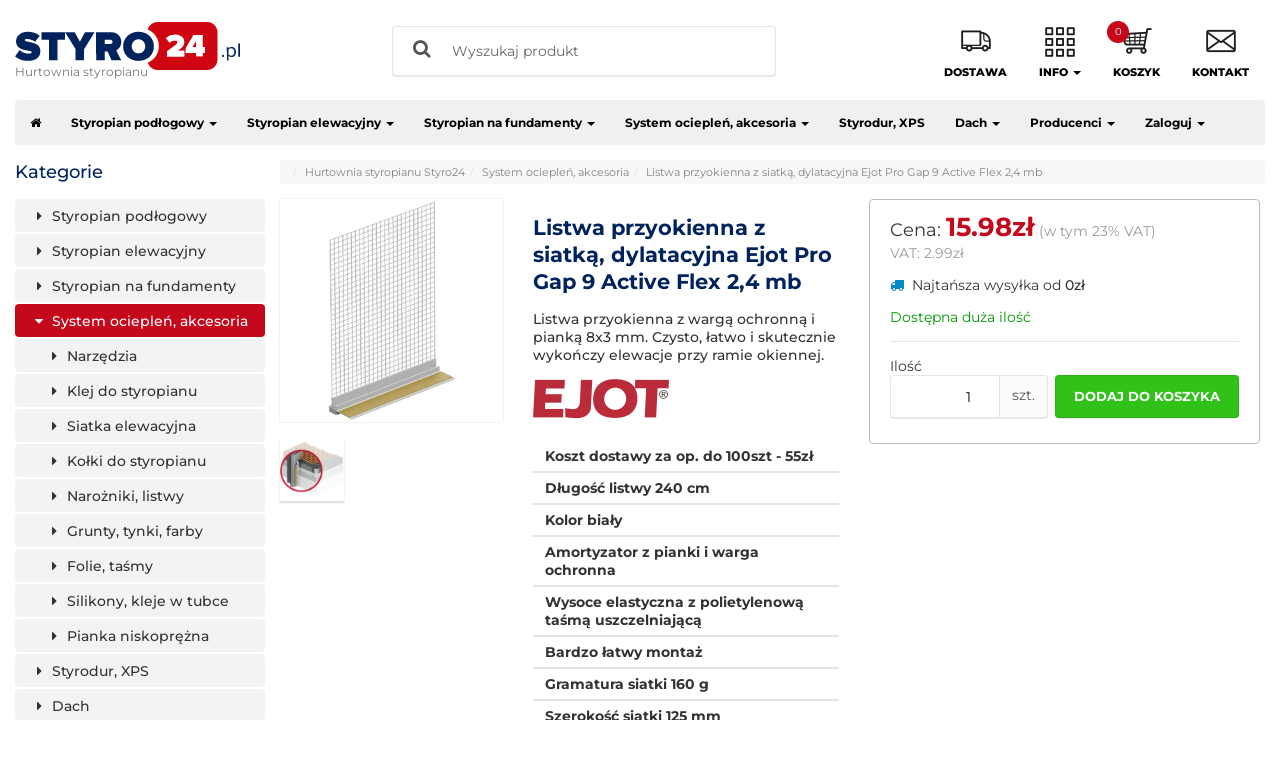

--- FILE ---
content_type: text/html
request_url: https://styro24.pl/system-ocieplen-akcesoria-c-6/listwa-przyokienna-z-siatka-dylatacyjna-ejot-pro-gap-9-active-flex-2-4-mb-p-319
body_size: 23799
content:
<!DOCTYPE html>
<html lang="pl">
<head>
<title>Listwa przyokienna z siatką, dylatacyjna | styro24.pl</title>

<link rel="preload" as="font" type="font/woff2" href="/includes/templates/default.catalog//fonts/montserrat-v30-latin-ext-500.woff2" crossorigin="anonymous">
<link rel="preload" as="font" type="font/woff2" href="/includes/templates/default.catalog//fonts/montserrat-v30-latin-ext-600.woff2" crossorigin="anonymous">
<link rel="preload" as="font" type="font/woff2" href="/includes/templates/default.catalog//fonts/montserrat-v30-latin-ext-700.woff2" crossorigin="anonymous">
<link rel="preload" as="font" type="font/woff2" href="/includes/templates/default.catalog//fonts/montserrat-v30-latin-ext-800.woff2" crossorigin="anonymous">
<link rel="preload" as="font" type="font/woff2" href="/includes/templates/default.catalog//fonts/montserrat-v30-latin-ext-regular.woff2" crossorigin="anonymous">

<link rel="preload" as="script" href="/ext/jquery/jquery-3.5.1.min.js">
<link rel="preload" as="script" href="/includes/templates/default.catalog/js/app.min.js?v=67">

<meta charset="UTF-8" />
<meta name="description" content="Listwa przyokienna z wargą ochronną i pianką 8x3 mm. Czysto, łatwo i skutecznie wykończy elewacje przy ramie okiennej." />
<meta name="viewport" content="width=device-width, initial-scale=1">
<link rel="shortcut icon" href="/favicon.ico?v=2">
<link rel="stylesheet" href="/ext/fontawesome/css/font-awesome.min.css" media="print" onload="this.media='all'" />
<script src="/ext/jquery/jquery-3.5.1.min.js"></script>
<script>
(function () {
    if (typeof EventTarget !== "undefined") {
        let func = EventTarget.prototype.addEventListener;
        EventTarget.prototype.addEventListener = function (type, fn, capture) {
            this.func = func;
            if(typeof capture !== "boolean"){
                capture = capture || {};
                capture.passive = false;
            }
            this.func(type, fn, capture);
        };
    };
}());
</script>
<script>var config = {"platform":{"url":"https://styro24.pl/"},"session":{"language_code":"pl","currency_code":"PLN"},"template":{"url":"https://styro24.pl/includes/templates/default.catalog/","settings":{"product_modal_window":"0","sidebar_parallax_effect":"0","cookie_acceptance":"0","compact_category_tree":"0"}}};</script>
<link rel="canonical" href="https://styro24.pl/system-ocieplen-akcesoria-c-6/listwa-przyokienna-z-siatka-dylatacyjna-ejot-pro-gap-9-active-flex-2-4-mb-p-319" />
<meta name="keywords" content="listwa dylatacyjna przyokienna,listwa przyokienna z siatką,profil przyokienny" />
<meta property="og:image" content="https://styro24.pl/images/products/319-listwa-przyokienna-z-siatka-dylatacyjna-ejot-pro-gap-9-active-flex-2-4-mb-1.png"/>
<link rel="stylesheet" href="/ext/featherlight/featherlight.min.css" media="print" onload="this.media='all'" />
<script type="application/ld+json">{"@context":"http:\/\/schema.org\/","@type":"Product","productID":"319","sku":"319","gtin14":"","name":"Listwa przyokienna z siatk\u0105, dylatacyjna Ejot Pro Gap  9 Active Flex 2,4 mb","image":"https:\/\/styro24.pl\/images\/products\/319-listwa-przyokienna-z-siatka-dylatacyjna-ejot-pro-gap-9-active-flex-2-4-mb-1.png","description":"Dla profesjonalnego wyko\u0144czenia styku o\u015bcie\u017cnicy okiennej z tynkiem polecamy listw\u0119 dylatacyjn\u0105 Ejot Pro Gap Active Flex&nbsp;. Jest to nowoczesne rozwi\u0105zanie u\u0142atwiaj\u0105ce szczeg\u00f3lnie obr\u00f3bk\u0119 okien. Do takich zastosowa\u0144 trudno znale\u017a\u0107 lepszy produkt. Dlaczego? Chodzi o amortyzacj\u0119 \u0142\u0105czenia tynku z ram\u0105 okienn\u0105 kiedy ta pracuje przy zmianach temperatur. Dobrze wyko\u0144czone okna pi\u0119knie wygl\u0105daj\u0105. Jednak wymagaj\u0105 odpowiedniej obr\u00f3bki. U\u017cycie profilu Ejot Pro Gap znacznie u\u0142atwi to zadanie, zapraszamy!\r\nListwa przyokienna z siatk\u0105 - opis produktu\r\nListwa przyokienna EJOT Pro Gap Active Flex s\u0142u\u017cy do wykonywania dylatacji mi\u0119dzy o\u015bcie\u017cnic\u0105 okienn\u0105 lub drzwiow\u0105 a tynkiem. W systemach ocieple\u0144 \u015bcian zewn\u0119trznych (ETICS) odpowiednia obr\u00f3bka okien i drzwi odgrywa wa\u017cn\u0105 rol\u0119. Aby na \u0142\u0105czeniu stolarki i termoizolacji nie powstawa\u0142y p\u0119kni\u0119cia nale\u017cy zastosowa\u0107 specjalne listwy (profile dylatacyjne). Doskona\u0142ym rozwi\u0105zaniem w tej dziedzinie jest profil przyokienny Ejot Pro Gap Active Flex . Zapewnia on elastyczne po\u0142\u0105czenie ramy okiennej z tynkiem dzi\u0119ki zwi\u0119kszonemu tr\u00f3jwymiarowemu poch\u0142anianiu ruchu. Dlaczego jest to tak wa\u017cne?\r\nSzyby stale pracuj\u0105 pod wp\u0142ywem czynnik\u00f3w zewn\u0119trznych (temperatura, nas\u0142onecznienie). Im wi\u0119ksza powierzchnia szyby tym wi\u0119ksze wahania wymiar\u00f3w. Tynk strukturalny na elewacji szybko uleg\u0142by uszkodzeniu gdyby napr\u0119\u017cenia na styku ze stolark\u0105 nie zosta\u0142y zniwelowane. Nowoczesna technologia daje ju\u017c takie mo\u017cliwo\u015bci. Dzi\u0119ki zastosowaniu innowacyjnego profilu EJOT uzyskasz trwa\u0142e i elastyczne po\u0142\u0105czenie przy o\u015bcie\u017cnicach okiennych i drzwiowych. Poprawi to nie tylko estetyk\u0119 przy oknach, ale tak\u017ce zapewni wodo- i wiatroszczelno\u015b\u0107.Najwa\u017cniejsze zalety (w\u0142a\u015bciwo\u015bci) Listwy Pro Gap Active Flex:\r\n&nbsp;umo\u017cliwia zwi\u0119kszone poch\u0142anianie ruchu&nbsp;&nbsp;&nbsp;eliminuje p\u0119kni\u0119cia tynku na styku ze stolark\u0105 otworow\u0105&nbsp;&nbsp;r\u00f3wne i estetyczne wyko\u0144czenie tynku&nbsp;&nbsp;gwarantuje trwa\u0142e i wodoszczelne po\u0142\u0105czenie&nbsp;samoprzylepny z wysoce elastyczn\u0105 polietylenow\u0105 ta\u015bm\u0105 uszczelniaj\u0105c\u0105&nbsp;wyko\u0144czenie piank\u0105 o wymiarze 8x3 mm&nbsp;\r\n\r\nDylatacyjna listwa przyokienna - szczeg\u00f3\u0142y produktu\r\nListwa Pro Gap Active Flex nadaje si\u0119 do grubo\u015bci termoizolacji do 300. Materia\u0142 wykonania produktu to polichlorek winylu (pcv), co zapewnia elastyczno\u015b\u0107 i \u0142atw\u0105 obr\u00f3bk\u0119. Bia\u0142y kolor tworzywa sprawia, \u017ce wyr\u00f3b dobrze komponuje si\u0119 z ram\u0105 okienn\u0105. Siatka jest wykonana z w\u0142\u00f3kna szklanego o gramaturze &gt; 160 g\/m2. Szeroko\u015b\u0107 siatki to 125 mm, a d\u0142ugo\u015b\u0107 - 2400 mm. Monta\u017c naro\u017cnika nie jest zbyt skomplikowany i kr\u00f3tko go tutaj om\u00f3wimy.\r\nPrace nale\u017cy rozpocz\u0105\u0107 od wyczyszczenia i odt\u0142uszczenia o\u015bcie\u017cnicy. Nast\u0119pnie trzeba przyci\u0105\u0107 profil na odpowiedni\u0105 d\u0142ugo\u015b\u0107 (mo\u017cna u\u017cywa\u0107 popularnych narz\u0119dzi jak no\u017cyce do blachy, szlifierka k\u0105towa czy mocny n\u00f3\u017c). Kolejnym krokiem jest usuni\u0119cie kr\u00f3tkiego odcinka ta\u015bmy ochronnej z profilu i doci\u015bni\u0119cie go do ramy okiennej. Stopniowo nale\u017cy przykleja\u0107 listw\u0119 jednocze\u015bnie usuwaj\u0105c reszt\u0119 ta\u015bmy ochronnej. Przed rozpocz\u0119ciem dalszych prac nale\u017cy odczeka\u0107 ok 2 godziny - w tym czasie klej zwi\u0105\u017ce. P\u00f3\u017aniej mo\u017cna zabezpieczy\u0107 element tracony profilu i okno foli\u0105. Przyst\u0105pi\u0107 do po\u0142\u0105czenia siatki profilu z siatk\u0105 na elewacji oraz do gruntowania i tynkowania. Przy zacieraniu tynku nale\u017cy uwa\u017ca\u0107, \u017ceby tynk strukturalny r\u00f3wno wprowadzi\u0107 do korytka w listwie. Po wyschni\u0119ciu tynku. Usuwamy cz\u0119\u015b\u0107 tracon\u0105 razem z foli\u0105 ochronn\u0105 ruchem w d\u00f3\u0142\u0141\u0105czenie siatki profilu z siatk\u0105 systemow\u0105, gruntowanie i tynkowanie powinno si\u0119 wykonywa\u0107 zgodnie z zaleceniami producenta systemu docieplenia.&nbsp;\r\nMateria\u0142y marki EJOT - doskona\u0142e do prac przy domu\r\nNowoczesne produkty marki Ejot u\u0142atwiaj\u0105 prac\u0119 i zapewniaj\u0105 trwa\u0142o\u015b\u0107 elewacji. R\u00f3wnie\u017c przy ocieplaniu domu sprawdza si\u0119 powiedzenie \"diabe\u0142 tkwi w szczeg\u00f3\u0142ach\". Listwy i naro\u017cniki nie s\u0105 mo\u017ce widoczne na pierwszy rzut oka, ale odgrywaj\u0105 bardzo wa\u017cn\u0105 rol\u0119. Dlatego kupuj\u0105c materia\u0142y izolacyjne, siatki i kleje trzeba te\u017c pomy\u015ble\u0107 o solidnych profilach. W STYRO24.pl oferujemy najlepsze produkty tego typu w konkurencyjnych cenach. Wyroby Ejot s\u0105 tutaj w absolutnej czo\u0142\u00f3wce, to najwy\u017csza p\u00f3\u0142ka jako\u015bciowa. Innowacyjne rozwi\u0105zania i wysoka jako\u015b\u0107 s\u0105 tutaj standardem. Wybierz najlepsze listwy i profile od Ejot w naszym sklepie!\r\nWysy\u0142ka w STYRO24.pl - najwy\u017cszy standard bezpiecze\u0144stwa\r\nDodatkowym atutem zakup\u00f3w w STYRO24.pl jest bezpieczna i tania wysy\u0142ka zakupionych towar\u00f3w. Je\u017celi kupisz u nas akcesoria takie jak listwy, profile, siatki, zostan\u0105 one dobrze zabezpieczone przed wys\u0142aniem. Nie musisz obawia\u0107 si\u0119 o uszkodzenie paczki w transporcie. Ka\u017cde zam\u00f3wienie jest pakowane w karton na wymiar i dok\u0142adnie zabezpieczane w \u015brodku. Zapomnij o przesy\u0142kach owini\u0119tych tylko streczem (jak w innych sklepach). U nas co\u015b takiego si\u0119 nie zdarza. Dbamy o jako\u015b\u0107 od pocz\u0105tku do ko\u0144ca i bezpiecznie pakujemy wszystkie produkty. Je\u017celi zdecydujesz si\u0119 na zakup listew Ejot razem z systemem ocieplenia to wszystko dostarczy kurier. Zam\u00f3wiony towar trafi prosto na Twoj\u0105 budow\u0119.&nbsp;&nbsp;Wi\u0119cej informacji na temat listwy znajdziesz w instrukcji technicznejSprawd\u017a pozosta\u0142e artyku\u0142y do systemu ocieple\u0144 z opcj\u0105 darmowej dostawyZapraszamy do zakup\u00f3w!","brand":{"@type":"Brand","name":"Ejot"},"offers":{"@type":"Offer","priceCurrency":"PLN","price":15.98,"priceValidUntil":"2027-01-27","url":"https:\/\/styro24.pl\/system-ocieplen-akcesoria-c-6\/listwa-przyokienna-z-siatka-dylatacyjna-ejot-pro-gap-9-active-flex-2-4-mb-p-319","itemCondition":"https:\/\/schema.org\/NewCondition","availability":"http:\/\/schema.org\/InStock"}}</script>
<script src="https://cdn.jsdelivr.net/npm/sweetalert2@11.4.29/dist/sweetalert2.all.min.js"></script>
<script type="application/ld+json">{"@context":"https://schema.org","@type":"BreadcrumbList","itemListElement":[{"@type":"ListItem","position":1,"item":{"@id":"https://styro24.pl","name":"Hurtownia styropianu Styro24"}},{"@type":"ListItem","position":2,"item":{"@id":"https://styro24.pl/system-ocieplen-akcesoria-c-6/","name":"System ociepleń, akcesoria"}},{"@type":"ListItem","position":3,"item":{"@id":"https://styro24.pl/system-ocieplen-akcesoria-c-6/listwa-przyokienna-z-siatka-dylatacyjna-ejot-pro-gap-9-active-flex-2-4-mb-p-319","name":"Listwa przyokienna z siatką, dylatacyjna Ejot Pro Gap  9 Active Flex 2,4 mb"}}]}</script>

<link rel="apple-touch-icon" sizes="180x180" href="/apple-touch-icon.png">
<link rel="icon" type="image/png" sizes="32x32" href="/favicon-32x32.png">
<link rel="icon" type="image/png" sizes="16x16" href="/favicon-16x16.png">
<link rel="manifest" href="/site.webmanifest">
<link rel="mask-icon" href="/safari-pinned-tab.svg" color="#5bbad5">
<meta name="msapplication-TileColor" content="#da532c">
<meta name="theme-color" content="#ffffff">

<link rel="stylesheet" href="/includes/templates/default.catalog/css/fonts.css?v=68" media="print" onload="this.media='all'">
<link rel="stylesheet" href="/includes/templates/default.catalog/css/custom.min.css?v=68" media="all" />


<meta name="msvalidate.01" content="4A87C2CBA13F2C00AD1EDD7516D42EE4" />
	
<script type="application/ld+json">
{
  "@context": "https://schema.org",
  "@type": "Organization",
  "name": "Styro24 - hurtownia styropianu",
  "url": "https://styro24.pl/",
  "image": "https://styro24.pl/images/slides/3-systemy-ocieplen.webp",
  "logo": "https://styro24.pl/images/logotype.png",
  "telephone": "+48530103054",
  "email": "biuro@styro24.pl",
  "vatID": "7891802399",
  "address": [{
    "@type": "PostalAddress",
	"addressLocality": "Września",
	"postalCode": "62-300",
	"streetAddress": "Białężyce 53 B",
	"addressRegion": "wielkopolska",
	"addressCountry": "Polska"
  }],
  "contactPoint": [{
    "@type": "ContactPoint",
    "telephone": "+48 530 103 054",
    "contactType": "customer service",
    "areaServed": "PL",
    "availableLanguage": "Polish"
  },{
    "@type": "ContactPoint",
    "telephone": "+48 530 103 054",
    "contactType": "sales",
    "areaServed": "PL",
    "availableLanguage": "Polish"
  }]
}
</script>

	<!-- Global site tag (gtag.js) - Google Analytics -->
	<script type="text/plain" data-category="analytics" async src="https://www.googletagmanager.com/gtag/js?id=UA-128355868-2"></script>
	<script type="text/plain" data-category="analytics">
	window.dataLayer = window.dataLayer || [];
	function gtag(){dataLayer.push(arguments);}
	
	gtag('consent', 'default', {
	  'ad_storage': 'denied',
	  'ad_user_data': 'denied',
	  'ad_personalization': 'denied',
	  'analytics_storage': 'denied',
	  'wait_for_update': 2000
	});
	
	gtag('js', new Date());

	gtag('config', 'UA-128355868-2');
	
    //gtag("set", "ads_data_redaction", true);
    //gtag("set", "url_passthrough", true);
	</script>

<!-- Google Tag Manager -->
<script type="text/plain" data-category="analytics">(function(w,d,s,l,i){w[l]=w[l]||[];w[l].push({'gtm.start':
new Date().getTime(),event:'gtm.js'});var f=d.getElementsByTagName(s)[0],
j=d.createElement(s),dl=l!='dataLayer'?'&l='+l:'';j.async=true;j.src=
'https://www.googletagmanager.com/gtm.js?id='+i+dl;f.parentNode.insertBefore(j,f);
})(window,document,'script','dataLayer','GTM-N6V57GB');</script>
<!-- End Google Tag Manager -->

<link rel="stylesheet" href="https://cdn.jsdelivr.net/gh/orestbida/iframemanager@1.2.5/dist/iframemanager.css" media="print" onload="this.media='all'">
<link rel="stylesheet" href="https://cdn.jsdelivr.net/gh/orestbida/cookieconsent@3.0.0/dist/cookieconsent.css" media="print" onload="this.media='all'">

<script type="text/plain" data-category="analytics">
/*
  window.smartlook||(function(d) {
    var o=smartlook=function(){ o.api.push(arguments)},h=d.getElementsByTagName('head')[0];
    var c=d.createElement('script');o.api=new Array();c.async=true;c.type='text/javascript';
    c.charset='utf-8';c.src='https://web-sdk.smartlook.com/recorder.js';h.appendChild(c);
    })(document);
    smartlook('init', '7c5fba31672e33bedd541ee53853a8c62ce0bfa4', { region: 'eu' });
*/
</script>

</head>
<body>

    <!-- Google Tag Manager (noscript) -->

    <noscript><iframe src="https://www.googletagmanager.com/ns.html?id=GTM-N6V57GB"
    height="0" width="0" style="display:none;visibility:hidden"></iframe></noscript>
    <!-- End Google Tag Manager (noscript) -->

<div id="page" class="twelve-eighty">


  <header id="header" class="row center">

    <div class="col-sm-auto text-center text-lg-left">
      <a class="logotype" href="https://styro24.pl/">
        <img src="/images/logotype.svg?v=1" style="max-width: 250px; max-height: 60px;" width="225" height="48" alt="Hurtownia styropianu Styro24" title="Hurtownia styropianu Styro24" />
		<span class="headtxt hidden-xs hidden-sm hidden-md">Hurtownia styropianu</span>
      </a>
    </div>
	
	<div class="col-sm-auto">
      <form name="search_form" method="get" enctype="application/x-www-form-urlencoded" accept-charset="UTF-8" action="https://styro24.pl/search" class="navbar-form">
        <div class="input-group">
  <span class="input-group-icon"><i class="fa fa-search fa-fw fa-lg notranslate"></i></span>
  <input class="form-control" type="search" name="query" value="" data-type="search" autocomplete="off" placeholder="Wyszukaj produkt" aria-label="Search &hellip;" />
</div>		<div class="search-result" id="sResult"></div>
		<div class="searchOverlay"></div>
      </form>
	</div>

	<div class="col-sm-auto text-center text-lg-right sticky-footer">
		<a href="/dostawa-i-platnosci-i-1" class="top-ico ico-delivery">Dostawa</a><div class="top-ico ico-login">
		
		  <ul class="nav navbar-nav navbar-right">

                <li class="information dropdown speciald">
				  <a href="#" data-toggle="dropdown" class="dropdown-toggle">Info <b class="caret"></b></a>
				  <ul class="dropdown-menu">
					<li data-type="page" data-id="7"><a href="https://styro24.pl/kalkulator-ocieplania-scian-i-7">Kalkulator przegrody U</a></li>
					<li data-type="page" data-id="6"><a href="https://styro24.pl/kalkulator_styropianu">Kalkulator styropianu</a></li>
					<li data-type="page" data-id="9"><a href="https://styro24.pl/faq">FAQ</a></li>
					<li data-type="page" data-id="2"><a href="https://styro24.pl/o_nas">O nas</a></li>
					<li data-type="page" data-id="8"><a href="https://styro24.pl/zamawianie-i-8">Zamawianie</a></li>
					<li data-type="page" data-id="8"><a href="https://styro24.pl/blog">BLOG</a></li>
				  </ul>
				</li>
		  
		  </ul>
		
		</div><a href="/checkout" class="top-ico ico-cart" rel="nofollow">Koszyk<div><div id="cart">
<em class="quantity" style="font-style:normal;">0</em>
</div></div></a><a href="/obsluga-klienta-s-0" class="top-ico ico-contact">Kontakt</a><a href="#" class="top-ico ico-menu hidden-sm hidden-md hidden-lg"><div class="hamburger-menu"><div class="bar"></div></div>Menu</a>
	</div>
	
  </header>

  <div id="site-menu">
  <nav class="navbar">

    <div id="default-menu" class="navbar-collapse collapse">

      <ul class="nav navbar-nav">
        <li>
          <a href="https://styro24.pl/" class="navbar-brand" aria-label="Link to home page"><i class="fa fa-home notranslate"></i><span class="hidden-sm hidden-md hidden-lg"> &nbsp;Strona główna</span></a>
        </li>

        <li class="dropdown dropdown-hover" data-type="category" data-id="3">  <a href="https://styro24.pl/styropian-podlogowy-c-3/" class="dropdown-toggle" data-toggle="dropdown-hover">Styropian podłogowy <b class="caret"></b></a>  <ul class="dropdown-menu">
<li data-type="category" data-id="11" >  <a href="https://styro24.pl/styropian-podlogowy-c-3/styropian-grafitowy-podlogowy-c-11/">Styropian grafitowy podłogowy</a></li>
  </ul>
</li>
<li class="dropdown dropdown-hover" data-type="category" data-id="1">  <a href="https://styro24.pl/styropian-elewacyjny-c-1/" class="dropdown-toggle" data-toggle="dropdown-hover">Styropian elewacyjny <b class="caret"></b></a>  <ul class="dropdown-menu">
<li data-type="category" data-id="10" >  <a href="https://styro24.pl/styropian-elewacyjny-c-1/styropian-grafitowy-elewacyjny-c-10/">Styropian grafitowy elewacyjny</a></li>
  </ul>
</li>
<li class="dropdown dropdown-hover" data-type="category" data-id="4">  <a href="https://styro24.pl/styropian-na-fundamenty-c-4/" class="dropdown-toggle" data-toggle="dropdown-hover">Styropian na fundamenty <b class="caret"></b></a>  <ul class="dropdown-menu">
<li data-type="category" data-id="9" >  <a href="https://styro24.pl/styropian-na-fundamenty-c-4/styropian-grafitowy-do-fundamentow-c-9/">Styropian grafitowy do fundamentów</a></li>
  </ul>
</li>
<li class="dropdown dropdown-hover" data-type="category" data-id="6">  <a href="https://styro24.pl/system-ocieplen-akcesoria-c-6/" class="dropdown-toggle" data-toggle="dropdown-hover">System ociepleń, akcesoria <b class="caret"></b></a>  <ul class="dropdown-menu">
<li data-type="category" data-id="16" >  <a href="https://styro24.pl/system-ocieplen-akcesoria-c-6/narzedzia-c-16/">Narzędzia</a></li>
<li data-type="category" data-id="7" >  <a href="https://styro24.pl/system-ocieplen-akcesoria-c-6/klej-do-styropianu-c-7/">Klej do styropianu</a></li>
<li data-type="category" data-id="12" >  <a href="https://styro24.pl/system-ocieplen-akcesoria-c-6/siatka-elewacyjna-c-12/">Siatka elewacyjna</a></li>
<li data-type="category" data-id="15" >  <a href="https://styro24.pl/system-ocieplen-akcesoria-c-6/kolki-do-styropianu-c-15/">Kołki do styropianu</a></li>
<li data-type="category" data-id="17" >  <a href="https://styro24.pl/system-ocieplen-akcesoria-c-6/narozniki-listwy-c-17/">Narożniki, listwy</a></li>
<li data-type="category" data-id="18" >  <a href="https://styro24.pl/system-ocieplen-akcesoria-c-6/grunty-tynki-farby-c-18/">Grunty, tynki, farby</a></li>
<li data-type="category" data-id="19" >  <a href="https://styro24.pl/system-ocieplen-akcesoria-c-6/folie-tasmy-c-19/">Folie, taśmy</a></li>
<li data-type="category" data-id="23" >  <a href="https://styro24.pl/system-ocieplen-akcesoria-c-6/silikony-kleje-w-tubce-c-23/">Silikony, kleje w tubce</a></li>
<li data-type="category" data-id="13" >  <a href="https://styro24.pl/system-ocieplen-akcesoria-c-6/pianka-niskoprezna-c-13/">Pianka niskoprężna</a></li>
  </ul>
</li>
<li data-type="category" data-id="8" >  <a href="https://styro24.pl/styrodur-xps-c-8/">Styrodur, XPS</a></li>
<li class="dropdown dropdown-hover" data-type="category" data-id="25">  <a href="https://styro24.pl/dach-c-25/" class="dropdown-toggle" data-toggle="dropdown-hover">Dach <b class="caret"></b></a>  <ul class="dropdown-menu">
<li data-type="category" data-id="29" >  <a href="https://styro24.pl/dach-c-25/kleje-dekarskie-c-29/">Kleje dekarskie</a></li>
<li data-type="category" data-id="26" >  <a href="https://styro24.pl/dach-c-25/styropapa-kliny-spadkowe-c-26/">Styropapa, kliny spadkowe</a></li>
<li data-type="category" data-id="27" >  <a href="https://styro24.pl/dach-c-25/papy-c-27/">Papy</a></li>
<li data-type="category" data-id="28" >  <a href="https://styro24.pl/dach-c-25/grunty-c-28/">Grunty</a></li>
  </ul>
</li>
		
		<li class="hidden-sm hidden-md hidden-lg" data-type="category" data-id="70"><a href="/plyty-pir-c-70/">Płyty PIR</a></li>
		
                <li class="manufacturers dropdown dropdown-hover" aria-labelledby="navbarDropdown">
          <a href="/manufacturers" data-toggle="dropdown-hover" class="dropdown-toggle">Producenci <b class="caret"></b></a>
          <ul class="dropdown-menu">
            <li data-type="manufacturer" data-id="14" >  <a href="https://styro24.pl/amex-starfix-m-14/">Amex Starfix</a></li>
<li data-type="manufacturer" data-id="7" >  <a href="https://styro24.pl/arsanit-m-7/">Arsanit</a></li>
<li data-type="manufacturer" data-id="1" >  <a href="https://styro24.pl/austrotherm-m-1/">Austrotherm</a></li>
<li data-type="manufacturer" data-id="12" >  <a href="https://styro24.pl/basf-m-12/">BASF</a></li>
<li data-type="manufacturer" data-id="22" >  <a href="https://styro24.pl/baumaster-m-22/">Baumaster</a></li>
<li data-type="manufacturer" data-id="33" >  <a href="https://styro24.pl/bostik-m-33/">Bostik</a></li>
<li data-type="manufacturer" data-id="27" >  <a href="https://styro24.pl/den-braven-m-27/">Den Braven</a></li>
<li data-type="manufacturer" data-id="34" >  <a href="https://styro24.pl/ejot-m-34/">Ejot</a></li>
<li data-type="manufacturer" data-id="13" >  <a href="https://styro24.pl/finnfoam-m-13/">Finnfoam</a></li>
<li data-type="manufacturer" data-id="6" class="active">  <a href="https://styro24.pl/genderka-m-6/">Genderka</a></li>
<li data-type="manufacturer" data-id="37" >  <a href="https://styro24.pl/gias-xps-m-37/">GIAS XPS</a></li>
<li data-type="manufacturer" data-id="35" >  <a href="https://styro24.pl/hoch-xps-m-35/">Hoch XPS</a></li>
<li data-type="manufacturer" data-id="17" >  <a href="https://styro24.pl/kubala-m-17/">Kubala</a></li>
<li data-type="manufacturer" data-id="15" >  <a href="https://styro24.pl/lakma-term-m-15/">Lakma Term</a></li>
<li data-type="manufacturer" data-id="36" >  <a href="https://styro24.pl/lubau-m-36/">Lubau</a></li>
<li data-type="manufacturer" data-id="20" >  <a href="https://styro24.pl/pro-m-20/">PRO</a></li>
<li data-type="manufacturer" data-id="16" >  <a href="https://styro24.pl/sicher-m-16/">Sicher</a></li>
<li data-type="manufacturer" data-id="24" >  <a href="https://styro24.pl/sika-m-24/">Sika</a></li>
<li data-type="manufacturer" data-id="18" >  <a href="https://styro24.pl/solid-m-18/">Solid</a></li>
<li data-type="manufacturer" data-id="28" >  <a href="https://styro24.pl/soudal-m-28/">Soudal</a></li>
<li data-type="manufacturer" data-id="19" >  <a href="https://styro24.pl/stalco-m-19/">Stalco</a></li>
<li data-type="manufacturer" data-id="5" >  <a href="https://styro24.pl/styropmin-m-5/">Styropmin</a></li>
<li data-type="manufacturer" data-id="8" >  <a href="https://styro24.pl/swisspor-m-8/">Swisspor</a></li>
<li data-type="manufacturer" data-id="23" >  <a href="https://styro24.pl/synthos-m-23/">Synthos</a></li>
<li data-type="manufacturer" data-id="38" >  <a href="https://styro24.pl/termo-organika-m-38/">Termo Organika</a></li>
<li data-type="manufacturer" data-id="25" >  <a href="https://styro24.pl/tytan-m-25/">Tytan</a></li>
<li data-type="manufacturer" data-id="21" >  <a href="https://styro24.pl/xl-tape-m-21/">XL-Tape</a></li>
<li data-type="manufacturer" data-id="9" >  <a href="https://styro24.pl/yetico-m-9/">Yetico</a></li>
          </ul>
        </li>
        		
		
			<li class="account dropdown" aria-labelledby="navbarDropdown">
			  <a href="#" data-toggle="dropdown" class="dropdown-toggle"><span class="hidden-sm hidden-md hidden-lg"><i class="fa fa-user-o" style="color:#0054db;"></i> &nbsp;</span>Zaloguj <b class="caret"></b></a>
			  <ul class="dropdown-menu">
								  <li>
					<form name="login_form" method="post" enctype="application/x-www-form-urlencoded" accept-charset="UTF-8" action="https://styro24.pl/login" class="navbar-form" style="min-width: 300px;">
<input type="hidden" name="token" value="24a6bbab0603a53b292b26efa7feb04a5393e8be" />
					  <input type="hidden" name="redirect_url" value="https://styro24.pl/system-ocieplen-akcesoria-c-6/listwa-przyokienna-z-siatka-dylatacyjna-ejot-pro-gap-9-active-flex-2-4-mb-p-319?category_id=6&amp;product_id=319" />
					  <div class="form-group">
						<div class="input-group">
  <span class="input-group-text"><i class="fa fa-envelope-o fa-fw notranslate"></i></span>
  <input class="form-control" type="email" name="email" value="" data-type="email" required="required" placeholder="Adres email" /></div>					  </div>

					  <div class="form-group">
						<div class="input-group">
  <span class="input-group-text"><i class="fa fa-key fa-fw notranslate"></i></span>
  <input class="form-control" type="password" name="password" value="" data-type="password" placeholder="Hasło" /><span toggle="#password-field" class="fa fa-fw fa-eye field-icon toggle-password"></span></div>					  </div>

					  <div class="btn-group btn-block">
						<button  type="submit" name="login" value="Zaloguj" class="btn btn-default btn-outline">Zaloguj</button>					  </div>
					</form>
				  </li>

                <li>
				<div class="form-group" style="margin: 7.5px 10px;">
                  <div style="display: flex; flex-direction: row; align-items: center; gap: .25em;">
                    <a class="btn btn-default btn-block" href="/facebook_oauth" title="Zaloguj przez Facebook" style="font-size:11px; font-weight:normal;"><img src="/images/facebook_f_logo.svg" alt="Facebook icon" style="height: 1.25em; vertical-align: middle;" /> &nbsp; Zaloguj z Facebook</a>
                    <a class="btn btn-default btn-block" href="/google_oauth" title="Zaloguj przez Google" style="font-size:11px; font-weight:normal;"><img src="/images/google_g_logo.svg" alt="Google icon" style="height: 1.25em; vertical-align: middle;" /> &nbsp; Zaloguj z Google</a>
                  </div>
				</div>
				</li>
				  
				  <li class="text-center">
					<a href="https://styro24.pl/create_account">Zarejestruj się</a>
				  </li>

				  <li class="text-center">
					<a href="https://styro24.pl/reset_password">Przypomnij hasło</a>
				  </li>
							  </ul>
			</li>
			
			<li class="hidden-sm hidden-md hidden-lg"><a href="/kalkulator_styropianu"><span><i class="fa fa-calculator" style="color:#C5081C;"></i> &nbsp;</span>Kalkulator styropianu</a></li>
			<li class="hidden-sm hidden-md hidden-lg"><a href="/blog"><span><i class="fa fa-rss" style="color:#ff6600;"></i> &nbsp;</span>BLOG</a></li>
			
			<li class="hidden-sm hidden-md hidden-lg" style="margin-top:20px;"><a href="/polityka-prywatnosci-i-3" style="font-weight: normal; padding: 8px 15px;">Polityka prywatności</a></li>
			<li class="hidden-sm hidden-md hidden-lg"><a href="/regulamin-i-4" style="font-weight: normal; padding: 8px 15px;">Regulamin</a></li>
			<li class="hidden-sm hidden-md hidden-lg"><a href="/zwroty-i-reklamacje-i-5" style="font-weight: normal; padding: 8px 15px;">Zwroty i reklamacje</a></li>
			<li class="hidden-sm hidden-md hidden-lg"><a href="/regulamin-promocji-murator-i-20" style="font-weight: normal; padding: 8px 15px;">Regulamin promocji Murator</a></li>

      </ul>


    </div>
  </nav>
</div>

<script>
const mediaQuery = window.matchMedia('(min-width: 992px)');
if (mediaQuery.matches) {
  // Do nothing for now
} else {
  //$('#site-menu .dropdown-menu [data-toggle="dropdown-hover"]').on('click', function(e){
/*
  $('#site-menu .dropdown-hover [data-toggle="dropdown-hover"]').on('click', function(e){
    $(this).parent().parent().find('.dropdown-menu:visible').not($(this).next('ul')).hide();
    $(this).next('ul').toggle();
    e.stopPropagation();
    e.preventDefault();
  });
*/
}
</script>

<style>
@media all and (min-width: 992px) {
	#site-menu #default-menu .navbar-nav li.dropdown-hover:hover .dropdown-menu {display: block;}
}
.account.dropdown.open .dropdown-menu {left:auto; right:0;}

html.disable--interaction.show--consent,
html.disable--interaction.show--consent body {
  height: initial !important;
  overflow: initial !important;
}
</style>
  <div id="main">
    <aside id="sidebar">
  <div id="column-left">

  
<div id="box-category-tree" class="box">
  <div class="h3 title">Kategorie</div>
  <ul class="nav nav-stacked nav-pills">
    <li class="category-3">
  <a href="https://styro24.pl/styropian-podlogowy-c-3/"><i class="fa fa-fw fa-caret-right"></i> Styropian podłogowy</a>
</li>
<li class="category-1">
  <a href="https://styro24.pl/styropian-elewacyjny-c-1/"><i class="fa fa-fw fa-caret-right"></i> Styropian elewacyjny</a>
</li>
<li class="category-4">
  <a href="https://styro24.pl/styropian-na-fundamenty-c-4/"><i class="fa fa-fw fa-caret-right"></i> Styropian na fundamenty</a>
</li>
<li class="category-6 opened active">
  <a href="https://styro24.pl/system-ocieplen-akcesoria-c-6/"><i class="fa fa-fw fa-caret-down"></i> System ociepleń, akcesoria</a>
  <ul class="nav nav-stacked nav-pills">
<li class="category-16">
  <a href="https://styro24.pl/system-ocieplen-akcesoria-c-6/narzedzia-c-16/"><i class="fa fa-fw fa-caret-right"></i> Narzędzia</a>
</li>

<li class="category-7">
  <a href="https://styro24.pl/system-ocieplen-akcesoria-c-6/klej-do-styropianu-c-7/"><i class="fa fa-fw fa-caret-right"></i> Klej do styropianu</a>
</li>

<li class="category-12">
  <a href="https://styro24.pl/system-ocieplen-akcesoria-c-6/siatka-elewacyjna-c-12/"><i class="fa fa-fw fa-caret-right"></i> Siatka elewacyjna</a>
</li>

<li class="category-15">
  <a href="https://styro24.pl/system-ocieplen-akcesoria-c-6/kolki-do-styropianu-c-15/"><i class="fa fa-fw fa-caret-right"></i> Kołki do styropianu</a>
</li>

<li class="category-17">
  <a href="https://styro24.pl/system-ocieplen-akcesoria-c-6/narozniki-listwy-c-17/"><i class="fa fa-fw fa-caret-right"></i> Narożniki, listwy</a>
</li>

<li class="category-18">
  <a href="https://styro24.pl/system-ocieplen-akcesoria-c-6/grunty-tynki-farby-c-18/"><i class="fa fa-fw fa-caret-right"></i> Grunty, tynki, farby</a>
</li>

<li class="category-19">
  <a href="https://styro24.pl/system-ocieplen-akcesoria-c-6/folie-tasmy-c-19/"><i class="fa fa-fw fa-caret-right"></i> Folie, taśmy</a>
</li>

<li class="category-23">
  <a href="https://styro24.pl/system-ocieplen-akcesoria-c-6/silikony-kleje-w-tubce-c-23/"><i class="fa fa-fw fa-caret-right"></i> Silikony, kleje w tubce</a>
</li>

<li class="category-13">
  <a href="https://styro24.pl/system-ocieplen-akcesoria-c-6/pianka-niskoprezna-c-13/"><i class="fa fa-fw fa-caret-right"></i> Pianka niskoprężna</a>
</li>

  </ul>
</li>
<li class="category-8">
  <a href="https://styro24.pl/styrodur-xps-c-8/"><i class="fa fa-fw fa-caret-right"></i> Styrodur, XPS</a>
</li>
<li class="category-25">
  <a href="https://styro24.pl/dach-c-25/"><i class="fa fa-fw fa-caret-right"></i> Dach</a>
</li>
<li class="category-70">
  <a href="https://styro24.pl/plyty-pir-c-70/"><i class="fa fa-fw fa-caret-right"></i> Płyty PIR</a>
</li>
  </ul>
</div>


  
    
<div class="box hidden-xs">
  <div class="h3 title">Szybki kontakt</div>
	<span class="special">Zadzwoń do nas:<br /><a href="tel:+48530103054" style="text-decoratin:none;"><em>+48</em> <strong class="tel">530 103 054</strong></a><br /><br />
	Napisz do nas:<br /><a href="mailto:kontakt@styro24.pl" style="text-decoratin:none;"><em>kontakt@styro24.pl</em></a></span>
</div>


</div></aside>

<main id="content">
  

    <ul class="breadcrumb">
<li><a href="/">Hurtownia styropianu Styro24</a></li><li><a href="https://styro24.pl/system-ocieplen-akcesoria-c-6/">System ociepleń, akcesoria</a></li><li>Listwa przyokienna z siatką, dylatacyjna Ejot Pro Gap  9 Active Flex 2,4 mb</li></ul>

  
    <div id="box-product" class="box" style="max-width: 980px;" data-id="319" data-name="Listwa przyokienna z siatką, dylatacyjna Ejot Pro Gap  9 Active Flex 2,4 mb" data-price="15.98">
  
  <div class="row">
      <div class="col-sm-6 col-md-3">
      <div class="image-wrapper">
        <a href="/images/products/319-listwa-przyokienna-z-siatka-dylatacyjna-ejot-pro-gap-9-active-flex-2-4-mb-1.png" data-toggle="lightbox" data-gallery="product">
          <img class="img-responsive" src="/cache/_images_products_319_listwa_przyokienna_z_siatka_dylatacyjna_ejot_pro_gap_9_active_flex_2_4_mb_1_png_320x320_fwb.webp" srcset="/cache/_images_products_319_listwa_przyokienna_z_siatka_dylatacyjna_ejot_pro_gap_9_active_flex_2_4_mb_1_png_320x320_fwb.webp 1x, /cache/_images_products_319_listwa_przyokienna_z_siatka_dylatacyjna_ejot_pro_gap_9_active_flex_2_4_mb_1_png_640x640_fwb.webp 2x" alt="Listwa przyokienna z siatką, dylatacyjna Ejot Pro Gap  9 Active Flex 2,4 mb" title="Listwa przyokienna z siatką, dylatacyjna Ejot Pro Gap  9 Active Flex 2,4 mb" width="320" height="320" fetchpriority="high" />
                  </a>
      </div>

            <div class="extra-images row half-gutter">
                <div class="col-xs-4">
          <div class="extra-image">
            <a href="/images/products/319-listwa-przyokienna-z-siatka-dylatacyjna-ejot-pro-gap-active-flex-2-4-mb-3.png" data-toggle="lightbox" data-gallery="product">
              <img class="img-responsive" src="/cache/_images_products_319_listwa_przyokienna_z_siatka_dylatacyjna_ejot_pro_gap_active_flex_2_4_mb_3_png_160x160_fwb.webp" srcset="/cache/_images_products_319_listwa_przyokienna_z_siatka_dylatacyjna_ejot_pro_gap_active_flex_2_4_mb_3_png_160x160_fwb.webp 1x, /cache/_images_products_319_listwa_przyokienna_z_siatka_dylatacyjna_ejot_pro_gap_active_flex_2_4_mb_3_png_320x320_fwb.webp 2x" alt="" title="Listwa przyokienna z siatką, dylatacyjna Ejot Pro Gap  9 Active Flex 2,4 mb" width="160" height="160" />
            </a>
          </div>
        </div>
              </div>
          </div>
  
      <div class="col-sm-6 col-md-4">
      <h1 class="title">Listwa przyokienna z siatką, dylatacyjna Ejot Pro Gap  9 Active Flex 2,4 mb</h1>
	  
										
            <p class="short-description">
        Listwa przyokienna z wargą ochronną i pianką 8x3 mm. Czysto, łatwo i skutecznie wykończy elewacje przy ramie okiennej.      </p>
      
            <div class="manufacturer">
        <a href="https://styro24.pl/ejot-m-34/">
                    <img src="/cache/_images_manufacturers_34_ejot_png_200x60_fob.webp" srcset="/cache/_images_manufacturers_34_ejot_png_200x60_fob.webp 1x, /cache/_images_manufacturers_34_ejot_png_400x120_fob.webp 2x" alt="Ejot" title="Ejot" />
                  </a>
      </div>
      	  
    <div id="attributes" class="tab-pane"><br />

        <table class="table table-striped table-hover">
  <thead>
    <tr>
      <th colspan="2">Koszt dostawy za op. do 100szt - 55zł</th>
    </tr>
  </thead>
  <tbody>
  <thead>
    <tr>
      <th colspan="2">Długość listwy 240 cm</th>
    </tr>
  </thead>
  <tbody>
  <thead>
    <tr>
      <th colspan="2">Kolor biały</th>
    </tr>
  </thead>
  <tbody>
  <thead>
    <tr>
      <th colspan="2">Amortyzator z pianki i warga ochronna</th>
    </tr>
  </thead>
  <tbody>
  <thead>
    <tr>
      <th colspan="2">Wysoce elastyczna z polietylenową taśmą uszczelniającą </th>
    </tr>
  </thead>
  <tbody>
  <thead>
    <tr>
      <th colspan="2">Bardzo łatwy montaż</th>
    </tr>
  </thead>
  <tbody>
  <thead>
    <tr>
      <th colspan="2">Gramatura siatki 160 g</th>
    </tr>
  </thead>
  <tbody>
  <thead>
    <tr>
      <th colspan="2">Szerokość siatki 125 mm</th>
    </tr>
  </thead>
  <tbody>
  <thead>
    <tr>
      <th colspan="2">Wykonane ze specjalnego tworzywa</th>
    </tr>
  </thead>
  <tbody>
  <thead>
    <tr>
      <th colspan="2">Wysyłka w bezpiecznym opakowaniu z kartonu</th>
    </tr>
  </thead>
  <tbody>
        </table>

    </div>
	  
			  
    </div>
  
		<style>
	#view-full-page {display:none;}
	.featherlight-content .breadcrumb {display:none;}
	.featherlight, .featherlight .featherlight-content {/* white-space:normal; */}
	</style>
    <div class="col-sm-6 col-md-5">
	
  	<div class="buy-box">
  
	<div id="price-box-regular">
      <div class="price-wrapper">
                <h2>Cena: <span class="price notranslate">15.98zł</span></h2> <em style="color:#999999; font-size: 14px; font-style:normal;">(w tym 23% VAT)</em>
              </div>

      <div class="tax" style="margin: 0 0 1em 0;">
               VAT: <span class="total-tax notranslate">2.99zł</span>
             </div>
	</div>
	  
				
				
		
            <div class="cheapest-shipping" style="margin:5px 0;">
        <i class="fa fa-truck notranslate" style="color:#008bc7;"></i>&nbsp; Najtańsza wysyłka od <strong style="font-weight: 500;">0zł</strong>      </div>
      
      <div class="stock-status" style="margin: 1em 0;">
                         <div class="stock-available">
                        <span class="value">Dostępna duża ilość</span>
          </div>
                     </div>

      <hr />

      <div class="buy_now" style="margin: 1em 0;">
        <form name="buy_now_form" method="post" enctype="application/x-www-form-urlencoded" accept-charset="UTF-8">
<input type="hidden" name="token" value="24a6bbab0603a53b292b26efa7feb04a5393e8be" />
        <input type="hidden" name="product_id" value="319" />
        
        		
								
				
		<!-- <a href="#" class="btn btn-default btn-block" onclick="showCalc();return false;">Oblicz ile paczek potrzebujesz</a> <br /><br /> -->
		

		
				
        <div class="form-group">
          <label>Ilość</label>
          <div class="addToCartContainer">
            <div class="input-group">
              			  <input class="form-control" type="number" name="quantity" value="1" data-type="number" min="1" step="1" />              <div class="input-group-addon">szt.</div>            </div>
            <div class="addToCartBtn">
              <button class="btn btn-success" name="add_cart_product" value="true" type="submit">Dodaj do koszyka</button>            </div>
          </div>
        </div>
		
				
        
        </form>
		
				
				
				
      </div>
	  
		

	  
      	  
	  	  </div><!--end buy-box-->
	  
    </div>
  </div>

    <ul class="nav nav-tabs">
    <li><a data-toggle="tab" href="#description">Opis</a></li>	<li><a data-toggle="tab" href="#reviews">Opinie o produkcie </a></li>
  </ul>

  <div class="tab-content">
    <div id="description" class="tab-pane">
	
Dla profesjonalnego wykończenia styku ościeżnicy okiennej z tynkiem polecamy <strong>listwę dylatacyjną Ejot Pro Gap Active Flex&nbsp;</strong>. Jest to nowoczesne rozwiązanie <b>ułatwiające szczególnie obróbkę okien</b>. Do takich zastosowań trudno znaleźć lepszy produkt. Dlaczego? Chodzi o amortyzację łączenia tynku z ramą okienną kiedy ta pracuje przy zmianach temperatur. Dobrze wykończone okna pięknie wyglądają. Jednak wymagają odpowiedniej obróbki. Użycie profilu Ejot Pro Gap znacznie ułatwi to zadanie, zapraszamy!<p></p>
<h2>Listwa przyokienna z siatką - opis produktu</h2>
<p><strong>Listwa przyokienna</strong> EJOT Pro Gap Active Flex służy do wykonywania dylatacji między ościeżnicą okienną lub drzwiową a tynkiem. W systemach ociepleń ścian zewnętrznych (ETICS) odpowiednia obróbka okien i drzwi odgrywa ważną rolę. Aby na łączeniu stolarki i termoizolacji nie powstawały pęknięcia należy zastosować specjalne listwy (profile dylatacyjne). Doskonałym rozwiązaniem w tej dziedzinie jest profil przyokienny Ejot Pro Gap Active Flex . Zapewnia on elastyczne połączenie ramy okiennej z tynkiem dzięki zwiększonemu trójwymiarowemu pochłanianiu ruchu. Dlaczego jest to tak ważne?</p>
<p>Szyby stale pracują pod wpływem czynników zewnętrznych (temperatura, nasłonecznienie). Im większa powierzchnia szyby tym większe wahania wymiarów. Tynk strukturalny na elewacji szybko uległby uszkodzeniu gdyby naprężenia na styku ze stolarką nie zostały zniwelowane. Nowoczesna technologia daje już takie możliwości. Dzięki zastosowaniu innowacyjnego profilu EJOT <strong>uzyskasz trwałe i elastyczne połączenie przy ościeżnicach okiennych i drzwiowych</strong>. Poprawi to nie tylko estetykę przy oknach, ale także zapewni wodo- i wiatroszczelność.</p><p>Najważniejsze zalety (właściwości) Listwy Pro Gap Active Flex:
</p><p></p><ul><li>&nbsp;umożliwia zwiększone pochłanianie ruchu&nbsp;&nbsp;</li><li>&nbsp;eliminuje pęknięcia tynku na styku ze stolarką otworową&nbsp;</li><li>&nbsp;równe i estetyczne wykończenie tynku&nbsp;</li><li>&nbsp;gwarantuje trwałe i wodoszczelne połączenie</li><li>&nbsp;samoprzylepny z wysoce elastyczną polietylenową taśmą uszczelniającą&nbsp;</li><li>wykończenie pianką o wymiarze 8x3 mm&nbsp;</li></ul><p></p><p>
</p>
<h3><br></h3><h2>Dylatacyjna listwa przyokienna - szczegóły produktu</h2>
<p>Listwa Pro Gap Active Flex nadaje się do grubości termoizolacji do 300. Materiał wykonania produktu to polichlorek winylu (pcv), co zapewnia elastyczność i łatwą obróbkę. <strong>Biały kolor tworzywa</strong> sprawia, że wyrób dobrze komponuje się z ramą okienną. Siatka jest wykonana z włókna szklanego o gramaturze &gt; 160 g/m2. Szerokość siatki to 125 mm, a długość - 2400 mm. Montaż narożnika nie jest zbyt skomplikowany i krótko go tutaj omówimy.</p>
<p>Prace należy rozpocząć od wyczyszczenia i odtłuszczenia ościeżnicy. Następnie trzeba przyciąć profil na odpowiednią długość (można używać popularnych narzędzi jak nożyce do blachy, szlifierka kątowa czy mocny nóż). Kolejnym krokiem jest usunięcie krótkiego odcinka taśmy ochronnej z profilu i dociśnięcie go do ramy okiennej. Stopniowo należy przyklejać listwę jednocześnie usuwając resztę taśmy ochronnej. Przed rozpoczęciem dalszych prac należy odczekać ok 2 godziny - w tym czasie klej zwiąże. Później można zabezpieczyć element tracony profilu i okno folią. Przystąpić do połączenia siatki profilu z siatką na elewacji oraz do gruntowania i tynkowania. Przy zacieraniu tynku należy uważać, żeby tynk strukturalny równo wprowadzić do korytka w listwie. Po wyschnięciu tynku. Usuwamy część traconą razem z folią ochronną ruchem w dół</p><p>Łączenie siatki profilu z siatką systemową, gruntowanie i tynkowanie powinno się wykonywać <strong>zgodnie z zaleceniami producenta</strong> systemu docieplenia.&nbsp;</p>
<h2>Materiały marki EJOT - doskonałe do prac przy domu</h2>
<p>Nowoczesne produkty marki Ejot ułatwiają pracę i zapewniają trwałość elewacji. Również przy ocieplaniu domu sprawdza się powiedzenie "diabeł tkwi w szczegółach". Listwy i narożniki nie są może widoczne na pierwszy rzut oka, ale odgrywają bardzo ważną rolę. Dlatego kupując materiały izolacyjne, siatki i kleje trzeba też pomyśleć o solidnych profilach. W STYRO24.pl oferujemy najlepsze produkty tego typu w konkurencyjnych cenach. Wyroby Ejot są tutaj w absolutnej czołówce, to najwyższa półka jakościowa. Innowacyjne rozwiązania i wysoka jakość są tutaj standardem. Wybierz najlepsze listwy i profile od Ejot w naszym sklepie!</p>
<h2>Wysyłka w STYRO24.pl - najwyższy standard bezpieczeństwa</h2>
<p>Dodatkowym atutem zakupów w STYRO24.pl jest bezpieczna i tania wysyłka zakupionych towarów. Jeżeli kupisz u nas akcesoria takie jak listwy, profile, siatki, zostaną one dobrze zabezpieczone przed wysłaniem. Nie musisz obawiać się o uszkodzenie paczki w transporcie. Każde zamówienie jest pakowane w karton na wymiar i dokładnie zabezpieczane w środku. Zapomnij o przesyłkach owiniętych tylko streczem (jak w innych sklepach). U nas coś takiego się nie zdarza. Dbamy o jakość od początku do końca i bezpiecznie pakujemy wszystkie produkty. Jeżeli zdecydujesz się na zakup listew Ejot razem z systemem ocieplenia to wszystko dostarczy kurier. Zamówiony towar trafi prosto na Twoją budowę.&nbsp;&nbsp;</p><p><b>Więcej informacji na temat listwy znajdziesz w <a href="https://www.ejot.pl/medias/sys_master/Instrukcje_EF/Instrukcje_EF/h1d/hac/9224076754974/instrukcja-EJOT-Pro-GAP-AF.pdf">instrukcji technicznej</a><br></b></p><p><b>Sprawdź pozostałe artykuły do systemu ociepleń z opcją <a href="https://styro24.pl/system-ocieplen-akcesoria-c-6/">darmowej dostawy</a></b></p><p>Zapraszamy do zakupów!</p>
    </div>
	
    <div id="reviews" class="tab-pane">
	
	  <p class="collapse" id="verified-reviews">
		<i class="fa fa-info-circle" aria-hidden="true" style="color:#28a745;"></i> <strong style="color:#28a745;">Zweryfikowane opinie</strong><br />Tylko zalogowani użytkownicy, którzy zakupili dany produkt, mogą dodać opinię.
	  </p>
			
      <div id="box-product-reviews">

  <div class="row">
    <div class="col-md-7">
	
	
            <p><em>Bądź pierwzym, którym oceni ten produkt.</em></p>
      
    </div>

    <div class="col-md-5">

      <form name="rating_form" method="post" enctype="application/x-www-form-urlencoded" accept-charset="UTF-8">
<input type="hidden" name="token" value="24a6bbab0603a53b292b26efa7feb04a5393e8be" />

        <fieldset disabled="disabled">
          <div class="h3" style="margin:0 0 6px 0;">Oceń ten produkt:</div>

          <div class="form-group" style="margin-bottom:0; padding-bottom:0;">
            <div class="rate-now">
              <input type="radio" id="star5" name="rating" value="5"><label for="star5"></label>
              <input type="radio" id="star4" name="rating" value="4"><label for="star4"></label>
              <input type="radio" id="star3" name="rating" value="3"><label for="star3"></label>
              <input type="radio" id="star2" name="rating" value="2"><label for="star2"></label>
              <input type="radio" id="star1" name="rating" value="1"><label for="star1"></label>
            </div>
          </div>
		  
		  		  
			<div class="form-group">
			  <input class="form-control" type="text" name="title" value="" data-type="text" required="required" placeholder="Wpisz imię lub nick" />			</div>
		  
		  
          <div class="form-group">
            <textarea class="form-control" name="review" placeholder="Twoja opinia"></textarea>          </div>

                      <div style="color: red;">Musisz być zalogowany aby móc dodać opinię</div>
			  			  <div style="margin-top:12px;">
				<a href="https://styro24.pl/login?redirect_url=https%3A%2F%2Fstyro24.pl%2Fsystem-ocieplen-akcesoria-c-6%2Flistwa-przyokienna-z-siatka-dylatacyjna-ejot-pro-gap-9-active-flex-2-4-mb-p-319" data-toggle="lightbox" data-require-window-width="300" class="btn btn-primary">Zaloguj</a>
			  </div>
			                    </fieldset>

      </form>

    </div>
  </div>
</div>    </div>


  </div>
  
<div class="reviews-container" id="trust-reviews-container"></div>

<script>
  function loadTrustReviewsWidget() {
    if (window.trustReviewsLoaded) return;
    window.trustReviewsLoaded = true;

    const widget = document.createElement('div');
    widget.className = 'tr-widget';
    widget.style.display = 'block';
    widget.setAttribute('data-id', '7129');
    widget.setAttribute('data-view', 'slider');
    widget.setAttribute('data-lang', '');

    const poweredBy = document.createElement('a');
    poweredBy.href = 'https://trust.reviews/';
    poweredBy.target = '_blank';
    poweredBy.className = 'trcr';
    poweredBy.innerHTML = 'Powered by <span>Trust.Reviews</span>';

    widget.appendChild(poweredBy);

    document.getElementById('trust-reviews-container').appendChild(widget);

    const script = document.createElement('script');
    script.src = 'https://cdn.trust.reviews/widget/embed.min.js';
    script.defer = true;
    document.body.appendChild(script);
  }

  window.addEventListener('scroll', function onScroll() {
    if (window.scrollY > 100) { // Możesz dostosować próg
      loadTrustReviewsWidget();
      window.removeEventListener('scroll', onScroll);
    }
  });
</script>

  <br>
  
  
</div>

<style>
select option:disabled {opacity:0.2; color:#d5d5d5;}
</style>


<script>
$('.buy-box').on('click', 'button[name="add_cart_product"]', function (e) {
  const $btn = $(this);
  const $box = $btn.closest('.buy-box');

  // jeśli już potwierdzone – przepuszczamy normalnie
  if ($btn.data('confirmed')) {
    return true;
  }

  const qty = parseFloat($box.find('[name="quantity"]').val()) || 0;
  const raw = ($box.find('[name="options[Grubość styropianu]"]').val() || '').toString();
  const opt = raw.replace(/\s+/g, '').toLowerCase();
  const isOneCentimeter = opt === '1cm' || opt === '10mm';

  if (qty >= 2 && isOneCentimeter) {
    e.preventDefault(); // blokujemy tylko przy pierwszym kliknięciu

    Swal.fire({
      title: 'Uwaga!',
      width: '50em',
      text: "Dodajesz do koszyka styropian o grubości 1cm - czy to prawidłowa grubość?",
      icon: 'warning',
      showCancelButton: true,
      confirmButtonText: 'TAK!',
      cancelButtonText: 'Anuluj',
      customClass: {
        confirmButton: 'btn btn-primary',
        cancelButton: 'btn btn-secondary'
      }
    }).then((result) => {
      if (result.isConfirmed) {
        // ustawiamy flagę
        $btn.data('confirmed', true);

        // wywołujemy natychmiast ponownie kliknięcie
        $btn.trigger('click');
      }
    });
  }
});
/*
  Number.prototype.toMoney = function() {
    var number = this;
    var decimals = 2;
    var decimal_point = '.';
    var thousands_sep = ' ';
    var prefix = '';
    var suffix = 'zł';
    var sign = (number < 0) ? '-' : '';

    var i = parseInt(number = Math.abs(number).toFixed(decimals)) + '';
    if (number - i == 0) decimals = 0;

    var l = ((l = i.length) > 3) ? l % 3 : 0;
    var f = sign + prefix + (l ? i.substr(0, l) + thousands_sep : '') + i.substr(l).replace(/(\d{3})(?=\d)/g, "$1" + thousands_sep) + (decimals ? decimal_point + Math.abs(number - i).toFixed(decimals).slice(decimals) : '') + suffix;

    return f;
  }
*/
  
  Number.prototype.toMoney = function() {
    var n = this,
      c = 2,
      d = '.',
      t = ' ',
      p = '',
      x = 'zł',
      s = n < 0 ? '-' : '',
      i = parseInt(n = Math.abs(+n || 0).toFixed(c)) + '',
      f = n - i,
      j = (j = i.length) > 3 ? j % 3 : 0;

    return s + p + (j ? i.substr(0, j) + t : '') + i.substr(j).replace(/(\d{3})(?=\d)/g, '$1' + t) + ((c && f) ? d + Math.abs(f).toFixed(c).slice(2) : '') + x;
  }
  
  var regularm3_price = 15.98;

  $('#box-product form[name=buy_now_form]').bind('input propertyChange', function(e) {

    var regular_price = 15.98;
    var sales_price = 15.98;
    var tax = 2.99;

    $('#box-product').find('input[type="radio"]:checked, input[type="checkbox"]:checked').each(function(){
      if ($(this).data('price-adjust')) regular_price += parseFloat($(this).data('price-adjust'));
      if ($(this).data('price-adjust')) sales_price += parseFloat($(this).data('price-adjust'));
      if ($(this).data('tax-adjust')) tax += $(this).data('tax-adjust');
    });

    $('#box-product').find('select option:checked').each(function(){
	  //if ($(this).val() == 'frez') {
	  if ($('#box-product').find('select[name="options[Wykończenie krawędzi]"] option:checked').val() == 'frez' && $(this).parent().attr('name') == 'options[Grubość styropianu]' ) {
		  
		  //alert('test');
		  
        if ( $(this).data('price-adjust-frez') ) regular_price += parseFloat($(this).data('price-adjust-frez'));
        if ( $(this).data('price-adjust-frez') ) sales_price += parseFloat($(this).data('price-adjust-frez'));
        if ( $(this).data('tax-adjust-frez') ) tax += $(this).data('tax-adjust-frez');
		  
	  } else {
		  
		  //alert('xxx');
		  
		if ($(this).data('price-adjust')) regular_price += parseFloat($(this).data('price-adjust'));
		if ($(this).data('price-adjust')) sales_price += parseFloat($(this).data('price-adjust'));
		if ($(this).data('tax-adjust')) tax += $(this).data('tax-adjust');
		  
	  }

    });
	
	/*
	  if ($('#box-product').find('select[name="options[Wykończenie krawędzi]"] option:checked').val() == 'frez') {
		
        if ( $('#box-product').find('select[name="options[Grubość styropianu]"] option:checked').data('price-adjust-frez') ) regular_price += $('#box-product').find('select[name="options[Grubość styropianu]"] option:checked').data('price-adjust-frez');
        if ( $('#box-product').find('select[name="options[Grubość styropianu]"] option:checked').data('price-adjust-frez') ) sales_price += $('#box-product').find('select[name="options[Grubość styropianu]"] option:checked').data('price-adjust-frez');
        if ( $('#box-product').find('select[name="options[Grubość styropianu]"] option:checked').data('tax-adjust-frez') ) tax += $('#box-product').find('select[name="options[Grubość styropianu]"] option:checked').data('tax-adjust-frez');
			  
	  } else {
		  // Do nothig for now
	  }
	*/

    $('#box-product').find('input[type!="radio"][type!="checkbox"]').each(function(){
      if ($(this).val() != '') {
      if ($(this).data('price-adjust')) regular_price += parseFloat($(this).data('price-adjust'));
      if ($(this).data('price-adjust')) sales_price += parseFloat($(this).data('price-adjust'));
      if ($(this).data('tax-adjust')) tax += $(this).data('tax-adjust');
      }
    });
	
	//console.log(regular_price);

    $('#box-product .regular-price').text(regular_price.toMoney());
    $('#box-product .campaign-price').text(sales_price.toMoney());
    $('#box-product .price').text(sales_price.toMoney());
    $('#price-box-regular .total-tax').text(tax.toMoney());
	
		
	  if($('#box-product select[name="options[Grubość styropianu]"]').length) {

		if ($(this).find('select[name="options[Wykończenie krawędzi]"] option:checked').val() == 'frez') {
			
		  if ($(this).find('select[name="options[Grubość styropianu]"] option:checked').data('frez-size') > 0) {
			  $('#iloscm3').text( Number($(this).find('select[name="options[Grubość styropianu]"] option:checked').data('frez-size')) );
		  } else {
			  $('#iloscm3').text('0.3');
		  }
				  
		} else {
			
		  if ($(this).find('select[name="options[Grubość styropianu]"] option:checked').data('package-size') > 0) {
			  $('#iloscm3').text( Number($(this).find('select[name="options[Grubość styropianu]"] option:checked').data('package-size')) );
		  } else {
			  $('#iloscm3').text('0.3');
		  }
				  
		}

	  } else if($('#box-product select[name="options[Grubość styropianu (STK)]"]').length) {

		  if ($(this).find('select[name="options[Grubość styropianu (STK)]"] option:checked').data('package-size') > 0) {
			  $('#iloscm3').text( Number($(this).find('select[name="options[Grubość styropianu (STK)]"] option:checked').data('package-size')) );
		  } else {
			  $('#iloscm3').text('0.3');
		  }
		
	  } else {
		  
	  }
	
							
  });
  
		
	//$( document ).ready(function() {

		if($('select[name="options[Grubość (PIR)]"]').length) {
			$('#box-product').find('select[name="options[Grubość (PIR)]"] option:first').trigger('input');
			$('.m3_price, .m3_in_package').hide();
		}
		
	//});

  $('#box-product[data-id="319"] .social-bookmarks .link').off().click(function(e){
    e.preventDefault();
    prompt("Link do tego produktu", 'https://styro24.pl/system-ocieplen-akcesoria-c-6/listwa-przyokienna-z-siatka-dylatacyjna-ejot-pro-gap-9-active-flex-2-4-mb-p-319');
  });
  
		
	</script>

<style>.swal2-container {z-index:10001;}</style>





		<style>
		.customPopup .icon{display:inline-block;width:16px;height:16px;vertical-align:middle;fill:currentcolor}
		.customPopup{position:fixed;z-index:10000;top:0;left:0;visibility:hidden;width:100%;height:100%}
		.customPopup.is-visible{visibility:visible}
		.customPopup-overlay{position:fixed;z-index:10;top:0;left:0;width:100%;height:100%;background:hsla(0,0%,0%,0.6);visibility:hidden;opacity:0;transition:visibility 0 linear 0.3s,opacity .3s}
		.customPopup.is-visible .customPopup-overlay{opacity:1;visibility:visible;transition-delay:0}
		.customPopup-wrapper{position:absolute;z-index:9999;top:3vh;left: 50%;width: 420px;margin-left: -210px; /* bottom:5%; */background-color:#fff;box-shadow:0 0 1.5em hsla(0,0%,0%,0.35);box-sizing:border-box;max-width:1600px;}
		.customPopup-transition{transition:all .3s .12s;transform:translateY(-10%);opacity:0}
		.customPopup.is-visible .customPopup-transition{transform:translateY(0);opacity:1}
		.customPopup-close{position:absolute;top:0;right:0;padding:10px;color:#fff;background:#00162d;border:0;border-radius: 4px;margin-top: -10px;margin-right: -10px;transition:all .3s .12s;cursor:pointer;z-index: 100;}
		/* .customPopup-close:hover{background:#004f9f} */
		.customPopup-content {/* height:98vh; */ height:auto; box-sizing:border-box;}

		@media only screen and (max-width: 460px) {
			.customPopup-wrapper{width: 320px;margin-left: -160px;}
		}
		</style>
		
		<!-- calc window -->
		<svg display="none" version="1.1" xmlns="http://www.w3.org/2000/svg" xmlns:xlink="http://www.w3.org/1999/xlink" width="768" height="800" viewBox="0 0 768 800"><defs><g id="icon-close"><path class="path1" d="M31.708 25.708c-0-0-0-0-0-0l-9.708-9.708 9.708-9.708c0-0 0-0 0-0 0.105-0.105 0.18-0.227 0.229-0.357 0.133-0.356 0.057-0.771-0.229-1.057l-4.586-4.586c-0.286-0.286-0.702-0.361-1.057-0.229-0.13 0.048-0.252 0.124-0.357 0.228 0 0-0 0-0 0l-9.708 9.708-9.708-9.708c-0-0-0-0-0-0-0.105-0.104-0.227-0.18-0.357-0.228-0.356-0.133-0.771-0.057-1.057 0.229l-4.586 4.586c-0.286 0.286-0.361 0.702-0.229 1.057 0.049 0.13 0.124 0.252 0.229 0.357 0 0 0 0 0 0l9.708 9.708-9.708 9.708c-0 0-0 0-0 0-0.104 0.105-0.18 0.227-0.229 0.357-0.133 0.355-0.057 0.771 0.229 1.057l4.586 4.586c0.286 0.286 0.702 0.361 1.057 0.229 0.13-0.049 0.252-0.124 0.357-0.229 0-0 0-0 0-0l9.708-9.708 9.708 9.708c0 0 0 0 0 0 0.105 0.105 0.227 0.18 0.357 0.229 0.356 0.133 0.771 0.057 1.057-0.229l4.586-4.586c0.286-0.286 0.362-0.702 0.229-1.057-0.049-0.13-0.124-0.252-0.229-0.357z"></path></g></defs></svg>
	  
		<div class="customPopup" id="showCalc">
			<div class="customPopup-overlay customPopup-toggle" onclick="showCalc()"></div>
			<div class="customPopup-wrapper customPopup-transition">
		
				<a class="customPopup-close customPopup-toggle" onclick="showCalc()"><svg class="icon-close icon" viewBox="0 0 32 32"><use xlink:href="#icon-close"></use></svg></a>
			  
				<div class="customPopup-body" style="overflow-y: auto; background: #fff;">
					<div class="customPopup-content" id="calcContent">
					
					</div>
				</div>
				
			</div>
		</div>
		<!-- end calc window -->
		
		<script>		  
		function showCalc() {
		  $('#box-product').find('select option:checked').prop("selected", false);

		  $('#calcContent').load('https://styro24.pl/system-ocieplen-akcesoria-c-6/listwa-przyokienna-z-siatka-dylatacyjna-ejot-pro-gap-9-active-flex-2-4-mb-p-319?calc', function() {
			const container = document.querySelector('#box-product-calc');
					  });

		  const popup = document.getElementById("showCalc");
		  popup.classList.toggle("is-visible");
		}
		</script>
		
		
		

	<script type="text/plain" data-cookiecategory="analytics">
	gtag("event", "page_view", {
	  ecomm_pagetype: "product",
	  ecomm_prodid: 319,
	  ecomm_totalvalue: 15.98,
	  ecomm_pname: ["Listwa przyokienna z siatką, dylatacyjna Ejot Pro Gap  9 Active Flex 2,4 mb"],
	  send_to: "AW-746678283"
	});
	</script>







<script>
window.dataLayer = window.dataLayer || [];
window.dataLayer.push({ ecommerce: null });
window.dataLayer.push({
  event: "view_item",
  ecommerce: {
    currency: "PLN",
    value: 15.98,
    items: [
    {
      item_id: "319",
      item_name: "Listwa przyokienna z siatką, dylatacyjna Ejot Pro Gap  9 Active Flex 2,4 mb",
      item_brand: "Ejot",
	  item_category: "Hurtownia styropianu Styro24",
	  item_category2: "System ociepleń, akcesoria",
	        price: 15.98,
      quantity: 1
    }
    ]
  }
});


    
  $('body').on('click', '#box-product button[name="add_cart_product"]', function(e) {
	
    
  });
  
  $('body').on('submit', 'form[name="buy_now_form"]', function(e) {
	  
	console.log('add_to_cart');
	  
	window.dataLayer = window.dataLayer || [];
	window.dataLayer.push({ ecommerce: null });
	
	window.dataLayer.push({
	  event: "add_to_cart",
	  ecommerce: {
		currency: "PLN",
		value: $('#box-product input[name="quantity"]').val()*$('#box-product span.price').text().replace('zł', ''),
		items: [
		{
		  item_id: "319",
		  item_name: "Listwa przyokienna z siatką, dylatacyjna Ejot Pro Gap  9 Active Flex 2,4 mb",
		  item_brand: "Ejot",
		  item_category: "Hurtownia styropianu Styro24",
		  item_category2: "System ociepleń, akcesoria",
		  		  price: $('#box-product span.price').text().replace('zł', ''),
		  quantity: $('#box-product input[name="quantity"]').val()
		}
		]
	  }
	});

  });
</script>



















<style>
.pulseContainer {
    box-shadow: 0 0 0 0 rgba(49, 194, 25, 1);
    animation: pulseContainer 1.5s 4;
}

@keyframes pulseContainer {
    0% {
        box-shadow: 0 0 0 0 rgba(49, 194, 25, 0.8);
    }

    70% {
        box-shadow: 0 0 0 10px rgba(49, 194, 25, 0);
    }

    100% {
        box-shadow: 0 0 0 0 rgba(49, 194, 25, 0);
    }
}
</style>























































  
  <div id="box-also-purchased-products" class="box">

  <div class="h3 title">Klienci, którzy kupili ten produkt, kupili również</div>

  <div class="products row half-gutter text-center">
      <div class="col-xs-6 col-sm-4 col-md-3">
    <div class="product column hover-lightNO" data-id="166" data-name="Listwa startowa, profil cokołowy 250cm" data-price="19.07">
      <a class="link" href="https://styro24.pl/system-ocieplen-akcesoria-c-6/listwa-startowa-profil-cokolowy-250cm-p-166">
        <div class="image-wrapper">
          <img width="236" height="236" class="image img-responsive" src="/cache/_images_products_166_listwa_startowa_1_jpg_320x320_fwb.webp" srcset="/cache/_images_products_166_listwa_startowa_1_jpg_320x320_fwb.webp 320w, /cache/_images_products_166_listwa_startowa_1_jpg_380x380_fwb.webp 380w, /cache/_images_products_166_listwa_startowa_1_jpg_640x640_fwb.webp 640w" alt="Listwa startowa, profil cokołowy 250cm" sizes="(max-width: 400px) 90vw, (max-width: 768px) 50vw, 236px" />
                  </div>
		<div class="rest-wrapper">
        <h3 class="name">Listwa startowa, profil cokołowy 250cm</h3>
        <div class="manufacturer">&nbsp;</div>
        <div class="price-wrapper">
		  <em>Cena:</em> 
                    <span class="price notranslate">19.07zł</span>
                  </div>
		
		<small style="color:#919191; display:inline-block;margin:-10px 0 10px 0;">Dostępna duża ilość <span class="soldOutStatus status4"></span></small>		</div>
		
      </a>
	  
	        <div class="buy-now-wrapper">
      <a class="add-cart-item btn btn-outline btn-block" href="https://styro24.pl/system-ocieplen-akcesoria-c-6/narozniki-listwy-c-17/listwa-startowa-profil-cokolowy-250cm-p-166?islisting=1" data-toggle="lightbox" data-target="https://styro24.pl/system-ocieplen-akcesoria-c-6/listwa-startowa-profil-cokolowy-250cm-p-166?islisting=1" data-seamless="true" data-require-window-width="300" data-max-width="320" title="Zobacz opcje">Dodaj do koszyka</a>
    </div>
    		  
    </div>
  </div>
  <div class="col-xs-6 col-sm-4 col-md-3">
    <div class="product column hover-lightNO" data-id="162" data-name="Sicher Stiro X 40 Plus 25kg" data-price="31.00">
      <a class="link" href="https://styro24.pl/system-ocieplen-akcesoria-c-6/sicher-stiro-x-40-plus-25kg-p-162">
        <div class="image-wrapper">
          <img width="236" height="236" class="image img-responsive" src="/cache/_images_products_162_sicher_stiro_x_40_plus_25kg_1_jpg_320x320_fwb.webp" srcset="/cache/_images_products_162_sicher_stiro_x_40_plus_25kg_1_jpg_320x320_fwb.webp 320w, /cache/_images_products_162_sicher_stiro_x_40_plus_25kg_1_jpg_380x380_fwb.webp 380w, /cache/_images_products_162_sicher_stiro_x_40_plus_25kg_1_jpg_640x640_fwb.webp 640w" alt="Sicher Stiro X 40 Plus 25kg" sizes="(max-width: 400px) 90vw, (max-width: 768px) 50vw, 236px" />
                  </div>
		<div class="rest-wrapper">
        <h3 class="name">Sicher Stiro X 40 Plus 25kg</h3>
        <div class="manufacturer">Sicher</div>
        <div class="price-wrapper">
		  <em>Cena:</em> 
                    <span class="price notranslate">31zł</span>
                  </div>
		
		<small style="color:#919191; display:inline-block;margin:-10px 0 10px 0;">Dostępna duża ilość <span class="soldOutStatus status4"></span></small>		</div>
		
      </a>
	  
	        <div class="buy-now-wrapper">
      <a class="add-cart-item btn btn-outline btn-block" href="https://styro24.pl/system-ocieplen-akcesoria-c-6/klej-do-styropianu-c-7/sicher-stiro-x-40-plus-25kg-p-162?islisting=1" data-toggle="lightbox" data-target="https://styro24.pl/system-ocieplen-akcesoria-c-6/sicher-stiro-x-40-plus-25kg-p-162?islisting=1" data-seamless="true" data-require-window-width="300" data-max-width="320" title="Zobacz opcje">Dodaj do koszyka</a>
    </div>
    		  
    </div>
  </div>
  <div class="col-xs-6 col-sm-4 col-md-3">
    <div class="product column hover-lightNO" data-id="165" data-name="Narożnik aluminiowy z siatką żółtą 2,5 mb 8x12 cm" data-price="4.87">
      <a class="link" href="https://styro24.pl/system-ocieplen-akcesoria-c-6/naroznik-aluminiowy-z-siatka-zolta-2-5-mb-8x12-cm-p-165">
        <div class="image-wrapper">
          <img width="236" height="236" class="image img-responsive" src="/cache/_images_products_165_naroznik_aluminiowy_z_siatka_zolta_2_5_mb_8x12cm_1_png_320x320_fwb.webp" srcset="/cache/_images_products_165_naroznik_aluminiowy_z_siatka_zolta_2_5_mb_8x12cm_1_png_320x320_fwb.webp 320w, /cache/_images_products_165_naroznik_aluminiowy_z_siatka_zolta_2_5_mb_8x12cm_1_png_380x380_fwb.webp 380w, /cache/_images_products_165_naroznik_aluminiowy_z_siatka_zolta_2_5_mb_8x12cm_1_png_640x640_fwb.webp 640w" alt="Narożnik aluminiowy z siatką żółtą 2,5 mb 8x12 cm" sizes="(max-width: 400px) 90vw, (max-width: 768px) 50vw, 236px" />
                  </div>
		<div class="rest-wrapper">
        <h3 class="name">Narożnik aluminiowy z siatką żółtą 2,5 mb 8x12 cm</h3>
        <div class="manufacturer">&nbsp;</div>
        <div class="price-wrapper">
		  <em>Cena:</em> 
                    <span class="price notranslate">4.87zł</span>
                  </div>
		
		<small style="color:#919191; display:inline-block;margin:-10px 0 10px 0;">Dostępna duża ilość <span class="soldOutStatus status4"></span></small>		</div>
		
      </a>
	  
	        <div class="buy-now-wrapper">
      <a class="add-cart-item btn btn-outline btn-block" href="https://styro24.pl/system-ocieplen-akcesoria-c-6/narozniki-listwy-c-17/naroznik-aluminiowy-z-siatka-zolta-2-5-mb-8x12-cm-p-165?islisting=1" data-toggle="lightbox" data-target="https://styro24.pl/system-ocieplen-akcesoria-c-6/naroznik-aluminiowy-z-siatka-zolta-2-5-mb-8x12-cm-p-165?islisting=1" data-seamless="true" data-require-window-width="300" data-max-width="320" title="Zobacz opcje">Dodaj do koszyka</a>
    </div>
    		  
    </div>
  </div>
  <div class="col-xs-6 col-sm-4 col-md-3">
    <div class="product column hover-lightNO" data-id="150" data-name="Kołek do styropianu Amex Starfix LDK GZN z trzpieniem z tworzyw poliamid" data-price="35.37">
      <a class="link" href="https://styro24.pl/system-ocieplen-akcesoria-c-6/kolek-do-styropianu-amex-starfix-ldk-gzn-z-trzpieniem-z-tworzyw-poliamid-p-150">
        <div class="image-wrapper">
          <img width="236" height="236" class="image img-responsive" src="/cache/_images_products_150_kolek_do_styropianu_amex_starfix_ldk_gzn_z_trzpieniem_z_tworzyw_poliamid_1_jpg_320x320_fwb.webp" srcset="/cache/_images_products_150_kolek_do_styropianu_amex_starfix_ldk_gzn_z_trzpieniem_z_tworzyw_poliamid_1_jpg_320x320_fwb.webp 320w, /cache/_images_products_150_kolek_do_styropianu_amex_starfix_ldk_gzn_z_trzpieniem_z_tworzyw_poliamid_1_jpg_380x380_fwb.webp 380w, /cache/_images_products_150_kolek_do_styropianu_amex_starfix_ldk_gzn_z_trzpieniem_z_tworzyw_poliamid_1_jpg_640x640_fwb.webp 640w" alt="Kołek do styropianu Amex Starfix LDK GZN z trzpieniem z tworzyw poliamid" sizes="(max-width: 400px) 90vw, (max-width: 768px) 50vw, 236px" />
                  </div>
		<div class="rest-wrapper">
        <h3 class="name">Kołek do styropianu Amex Starfix LDK GZN z trzpieniem z tworzyw poliamid</h3>
        <div class="manufacturer">Amex Starfix</div>
        <div class="price-wrapper">
		  <em>Cena:</em> 
                    <span class="price notranslate">35.37zł</span>
                  </div>
		
		<small style="color:#919191; display:inline-block;margin:-10px 0 10px 0;">Dostępna duża ilość <span class="soldOutStatus status4"></span></small>		</div>
		
      </a>
	  
	        <div class="buy-now-wrapper">
      <a class="add-cart-item btn btn-outline btn-block" href="https://styro24.pl/system-ocieplen-akcesoria-c-6/kolki-do-styropianu-c-15/kolek-do-styropianu-amex-starfix-ldk-gzn-z-trzpieniem-z-tworzyw-poliamid-p-150?islisting=1" data-toggle="lightbox" data-target="https://styro24.pl/system-ocieplen-akcesoria-c-6/kolek-do-styropianu-amex-starfix-ldk-gzn-z-trzpieniem-z-tworzyw-poliamid-p-150?islisting=1" data-seamless="true" data-require-window-width="300" data-max-width="320" title="Zobacz opcje">Dodaj do koszyka</a>
    </div>
    		  
    </div>
  </div>
  </div>
</div></main>
  </div>
  
	
  
  <footer id="footer">

  <div class="row">
    <div class="hidden-xs col-sm-fourths col-md-fifths categories">
      <div class="h3 title">Kategorie</div>
      <ul class="list-unstyled">
        <li><a href="https://styro24.pl/dodatek-do-kleju-na-mroz-c-89/">Dodatek do kleju na mróz</a></li>
<li><a href="https://styro24.pl/system-ocieplen-akcesoria-c-6/grunty-tynki-farby-c-18/farby-elewacyjne-c-22/">Farby elewacyjne</a></li>
<li><a href="https://styro24.pl/system-ocieplen-akcesoria-c-6/grunty-tynki-farby-c-18/grunt-pod-tynk-c-21/">Grunt pod tynk</a></li>
<li><a href="https://styro24.pl/system-ocieplen-akcesoria-c-6/klej-do-styropianu-c-7/klej-do-styropianu-grafitowego-c-30/">Klej do styropianu grafitowego</a></li>
<li><a href="https://styro24.pl/dach-c-25/kleje-dekarskie-c-29/">Kleje dekarskie</a></li>
<li><a href="https://styro24.pl/system-ocieplen-akcesoria-c-6/narzedzia-c-16/">Narzędzia</a></li>
<li><a href="https://styro24.pl/dach-c-25/styropapa-kliny-spadkowe-c-26/">Styropapa, kliny spadkowe</a></li>
<li><a href="https://styro24.pl/system-ocieplen-akcesoria-c-6/grunty-tynki-farby-c-18/tynk-elewacyjny-c-20/">Tynk elewacyjny</a></li>
<li><a href="https://styro24.pl/system-ocieplen-akcesoria-c-6/klej-do-styropianu-c-7/">Klej do styropianu</a></li>
<li><a href="https://styro24.pl/categories">więcej…</a></li>
      </ul>
    </div>

        <div class="hidden-xs hidden-sm col-md-fifths manufacturers">
      <div class="h3 title">Producenci</div>
      <ul class="list-unstyled">
      <li><a href="https://styro24.pl/amex-starfix-m-14/">Amex Starfix</a></li>
<li><a href="https://styro24.pl/arsanit-m-7/">Arsanit</a></li>
<li><a href="https://styro24.pl/austrotherm-m-1/">Austrotherm</a></li>
<li><a href="https://styro24.pl/basf-m-12/">BASF</a></li>
<li><a href="https://styro24.pl/baumaster-m-22/">Baumaster</a></li>
<li><a href="https://styro24.pl/bostik-m-33/">Bostik</a></li>
<li><a href="https://styro24.pl/den-braven-m-27/">Den Braven</a></li>
<li><a href="https://styro24.pl/ejot-m-34/">Ejot</a></li>
<li><a href="https://styro24.pl/finnfoam-m-13/">Finnfoam</a></li>
<li><a href="https://styro24.pl/manufacturers">więcej…</a></li>
      </ul>
    </div>
    
    <div class="col-xs-halfs col-sm-fourths col-md-fifths account">
      <div class="h3 title">Konto</div>
      <ul class="list-unstyled">
        <li><a href="https://styro24.pl/obsluga-klienta-s-0">Obsługa klienta</a></li>
                <li><a href="https://styro24.pl/create_account" rel="nofollow">Utwórz konto</a></li>
        <li><a href="https://styro24.pl/login" rel="nofollow">Logowanie</a></li>
        		<li class="hidden-md hidden-md"><br /></li>
		<li class="hidden-md hidden-md"><a href="/categories">Kategorie</a></li>
      </ul>
    </div>

    <div class="col-xs-halfs col-sm-fourths col-md-fifths information">
      <div class="h3 title">Informacje</div>
      <ul class="list-unstyled">
        <li><a href="https://styro24.pl/dostawa-i-platnosci-i-1">Dostawa i płatności</a></li>
<li><a href="https://styro24.pl/o-nas-i-2">O nas</a></li>
<li><a rel="nofollow" href="https://styro24.pl/polityka-prywatnosci-i-3">Polityka prywatności</a></li>
<li><a rel="nofollow" href="https://styro24.pl/regulamin-i-4">Regulamin</a></li>
<li><a href="https://styro24.pl/regulamin-promocji-murator-i-20">Regulamin promocji Murator</a></li>
<li><a href="https://styro24.pl/zamawianie-i-8">Zamawianie</a></li>
<li><a rel="nofollow" href="https://styro24.pl/zwroty-i-reklamacje-i-5">Zwroty i reklamacje</a></li>
		<li data-toggle="collapse" data-target="#export"><span style="cursor:pointer;">Export</span></li>
      </ul>
	  
      <ul class="list-unstyled collapse" id="export" style="overflow:hidden; height:0px;">
        <li><a href="https://styro24.pl/polystyren-nejlepsi-ceny-s-dorucenim-do-ceska-a-na-slovensko-i-10">Polystyren nejlepší ceny s doručením do Česka a na Slovensko</a></li>
<li><a href="https://styro24.pl/grossista-polistirolo-polistirolo-con-consegna-in-italia-i-12">Grossista polistirolo; polistirolo con consegna in Italia</a></li>
<li><a href="https://styro24.pl/piepschuim-groothandel-piepschuim-met-levering-in-nederland-en-belgie-i-14">Piepschuim groothandel - piepschuim met levering in Nederland en België</a></li>
<li><a href="https://styro24.pl/styrofoam-wholesale-styrofoam-with-delivery-to-the-uk-and-ireland-i-13">Styrofoam wholesale - styrofoam with delivery to the UK and Ireland</a></li>
<li><a href="https://styro24.pl/styropor-grosshandler-gunstige-styropor-preise-mit-lieferung-nach-deutschland-und-osterreich-i-11">Styropor-Großhändler - Günstige Styropor Preise mit Lieferung nach Deutschland und Österreich.</a></li>
<li><a href="https://styro24.pl/magasin-de-gros-de-polystyrene-polystyrene-avec-livraison-en-france-i-15">Magasin de gros de polystyrène - polystyrène avec livraison en France</a></li>
<li><a href="https://styro24.pl/hutohaz-styropor-styropor-szallitassal-magyarorszagra-i-19">Hűtőház styropor - styropor szállítással Magyarországra.</a></li>
      </ul>
	  
	  <br />
    </div>

    <div class="hidden-xs col-sm-fourths col-md-fifths contact">
      <div class="h3 title">Kontakt</div>

	  <p>Hurtownia styropianu - styro24.pl</p>
      <p>Białężyce 53 B<br />
62-300 Września</p>

            <p><i class="fa fa-phone notranslate"></i> <a href="tel:+48530103054">+48 530 103 054</a><p>
      
      <p><i class="fa fa-envelope notranslate"></i> <a href="mailto:kontakt@styro24.pl">kontakt@styro24.pl</a></p>
	  
	  <p><strong style="display:inline-block; margin-bottom:6px;">Godziny otwarcia:</strong><br /><span style="display:inline-block; min-width:60px;">pn - pt</span> 7:00 - 16:00<br /></p>
    </div>
  </div>
</footer>

<div id="copyright" class="twelve-eighty">
<div class="row">
  <!-- LiteCart is provided free under license CC BY-ND 4.0 - https://creativecommons.org/licenses/by-nd/4.0/. Removing the link back to litecart.net without permission is a violation - https://www.litecart.net/addons/172/removal-of-attribution-link -->
  <div class="notice col-xs-12 col-lg-8 text-left" style="padding-left:30px;">Copyright &copy; 2026 styro24.pl. All rights reserved.</div>
  
  <div class="notice col-xs-12 col-lg-4 text-right" style="padding-right:30px;">
    
  </div>
</div>
</div></div>

<a id="scroll-up" href="#">
  <i class="fa fa-chevron-circle-up fa-3x notranslate" style="color: #000;"></i></a>

<!--
<script src="//cdnjs.cloudflare.com/ajax/libs/cookieconsent2/3.1.0/cookieconsent.min.js"></script>
<script>
window.addEventListener("load", function(){
window.cookieconsent.initialise({
  "palette": {
    "popup": {
      "background": "#252e39"
    },
    "button": {
      "background": "#14a7d0"
    }
  },
  "theme": "classic",
  "position": "bottom-left",
  "content": {
    "message": "Strona korzysta z plików cookies w celu realizacji usług. Jeśli nie wyrażasz zgody na wykorzystywanie plików cookies, prosimy o wyłącznie cookies w przeglądarce lub opuszczenie serwisu.",
    "dismiss": "Ok",
    "link": " "
  }
})});
</script>
-->

<script src="/ext/featherlight/featherlight.min.js?v=2"></script>
<script importance="high" src="/includes/templates/default.catalog/js/app.min.js?v=67"></script>
<script>
  $('*[data-toggle="lightbox"]').featherlight({
    closeIcon: '&#x2716;',
    loading: '<div class=\"loader\" style=\"width: 128px; height: 128px; opacity: 0.5;\"></div>',
    targetAttr: 'data-target'
  });
</script>


<span id="featherButton" class=""></span>


	
<style>
@media (max-width:767px){
	/*
	.nav.nav-tabs{display:none;}
	.tab-content .tab-pane{display:block !important;}
	*/
}
</style>

<script>
/* Live Search */
$(document).ready(function(){
	
	var xhr = null;
	
	$('form[name="search_form"] input[type="search"]').on("keyup input", function(e){
		
		if (xhr !== null) xhr.abort ();
			
		var resultDropdown = $(".search-result");
		
		if (e.key === "Escape") {
			$('#sResult').removeClass('show');
			$('#sResult').html('');
			return false;
		}
			
		if($(this).val().length > 2){
			
			var searchUrl = '/search?query=' + $(this).val();
				
			$('body').css('cursor', 'wait');
			xhr = $.ajax({
			  url: '/ajax/search.json?query=' + $(this).val(),
			  type: 'get',
			  cache: true,
			  async: true,
			  dataType: 'json',
			  error: function(jqXHR, textStatus, errorThrown) {
				if (console) console.warn(errorThrown.message);
			  },
			  success: function(data) {
				resultDropdown.html('');
				if (data.length > 0) {
				  $.each(data, function(i, product) {
					resultDropdown.addClass('show');
					resultDropdown.append('<a href="'+ product.url +'" data-id="'+ product.id +'"><div class="row middle-xs"><div class="col-xs-3"><img src="'+ product.image +'" alt="" style="display:inline-block; margin-right:10px;vertical-align:middle;" class="img-responsive" /></div><div class="col-xs-9">'+ product.manufacturer +''+ product.name +'</div></div></a>');
					if(i > 3) {
						resultDropdown.append('<a href="'+ searchUrl +'" class="searchMore">Zobacz więcej wyników</a>');
						return false;
					}
				  });
				} else {
				  resultDropdown.removeClass('show');
				  resultDropdown.html('');
				  resultDropdown.append('<a href="/obsluga-klienta-s-0" class="searchMore" style="margin-top:0;"><strong>Brak wyników</strong>. Sprawdź pisownię wpisanej frazy. Jeżeli nadal nie uzyskujesz oczekiwanych rezultatów <u>kliknij tutaj i napisz do nas</u>.</a>');
				}
			  },
			  complete: function() {
				$('body').css('cursor', 'auto');
			  }
			});
				
		} else {
			resultDropdown.removeClass('show');
			resultDropdown.html('');
			resultDropdown.append('<a href="#" class="searchMore" style="margin-top:0;">Wpisz minimum trzy znaki...</a>');
		}
			
	});
	
	$(function() {
		$('*').click(function(e) {
			if(e.target.id != 'sResult') {
				$('#sResult').removeClass('show');
				$('#sResult').html('');
			}
		});
	});
});

$('body').on('contextmenu', 'img', function(e){
  return false; 
});

(function () {
	$('.hamburger-menu').on('click', function() {
		$('.bar').toggleClass('animate');
    var mobileNav = $('#default-menu');
    mobileNav.toggleClass('collapse');
	})
})();

      // Mobile Menu Toggle
      $('#default-menu .caret').on('click', function (e) {
        var $parent = $(this).closest('li'),
          $targetUl = $parent.find('ul').eq(0);

        if (!$parent.hasClass('open')) {
          //$targetUl.slideDown(0, function () {
            $parent.addClass('open');
          //});
        } else {
          //$targetUl.slideUp(0, function () {
            $parent.removeClass('open');
          //});
        }

        e.stopPropagation();
        e.preventDefault();
      });

// Filters hide
/*
if ($(window).width() < 768) {
	
	var $uls = $('form[name="filter_form"] ul').has('li:nth-child(5)').append('<li class="more" style="cursor:pointer;"><strong>Pokaż więcej</strong></li>');

	$uls.on('click', '.more', function() {
	  var $nexts = $(this).parent().children('li:not(.more):visible:last').nextAll(':not(.more)');
	  $nexts.slice(0, 10).show();
	  if ($nexts.length <= 10) {
		//$(this).toggleClass('more less').text('Show less')
		$(this).remove();
	  }
	});
	
}
*/
</script>

<style>
							
/* .searchOverlay.show {position: fixed;left: 0;right: 0;top: 0;bottom: 0;background: rgba(0,0,0,0.9); z-index: 1000;} */
/* .is-search-active .dropdown.cart-dropdown{z-index:-1;} */

form[name="search_form"] {position:relative;}

.search-result{position:absolute;left:0;right:0;top:100%}
.search-result.show{border:1px solid #dbe0e2;border-top:5px solid #dbe0e2;padding:7px 0;background:#fff;z-index:10;}
.search-result a{font-size:13px;display:block;width:100%;margin:0;padding:4px 12px;color:#515151;line-height:20px}
.search-result em{font-size:11px;color:#C5081C;font-style:normal;}

.search-result a.searchMore{background:#2b2b2b;padding:8px 20px;margin-bottom:-8px;margin-top:12px;color:#fff; position:relative; z-index:10;}

.sticker {display:none;}

.cm-wrapper {contain: layout style;}
</style>

<!--
<script defer src="https://cdn.jsdelivr.net/gh/orestbida/iframemanager@v1.0/dist/iframemanager.js"></script>
<script defer src="https://cdn.jsdelivr.net/gh/orestbida/cookieconsent@v2.8.2/dist/cookieconsent.js"></script>
<script defer src="/includes/templates/default.catalog/js/cookieconsent-init.js?v=2"></script>
-->

<script defer src="https://cdn.jsdelivr.net/gh/orestbida/iframemanager@1.2.5/dist/iframemanager.js"></script>

<!--
<script type="module" defer src="/includes/templates/default.catalog/js/cookieconsent-config.js?v=5"></script>
-->
<link rel="preload" as="script" href="https://cdn.jsdelivr.net/gh/orestbida/cookieconsent@3.1.0/dist/cookieconsent.umd.js">

<script defer src="https://cdn.jsdelivr.net/gh/orestbida/cookieconsent@3.1.0/dist/cookieconsent.umd.js"></script>
<script defer src="/includes/templates/default.catalog/js/cookieconsent-config.js?v=5"></script>

<style>
#cc-main .cm {max-width:32rem;}
.disable--interaction #cc-main .cm-wrapper:before {background: rgba(0,0,0,0.8);}
</style>

<button type="button" data-cc="show-preferencesModal" title="Zmień preferencje dot. plików cookies" style="position: fixed; left: 30px; bottom: 30px; width: 42px; height: 42px; padding: 0; background: #DBDBDB; border: 0; cursor:pointer; padding: 4px; border-radius: 50%; display:none;"><svg viewBox="0 0 256 256" xmlns="http://www.w3.org/2000/svg"><rect fill="none" height="256" width="256"/><path d="M224,127.4a95.6,95.6,0,0,1-28.2,68.5c-36.9,36.9-97.3,37.3-134.7.9A96,96,0,0,1,128.6,32a8.1,8.1,0,0,1,7.8,9.8,32,32,0,0,0,30.8,39,8,8,0,0,1,8,8,32,32,0,0,0,39,30.8A8.1,8.1,0,0,1,224,127.4Z" fill="none" stroke="#ffffff" stroke-linecap="round" stroke-linejoin="round" stroke-width="14"/><circle fill="#ffffff" cx="156" cy="172" r="12"/><circle fill="#ffffff" cx="92" cy="164" r="12"/><circle fill="#ffffff" cx="84" cy="108" r="12"/><circle fill="#ffffff" cx="136" cy="124" r="12"/></svg></button>

<script type="text/plain" data-category="analytics">
    gtag('consent', 'update', {
        'analytics_storage': 'granted'
    });

	console.log('analytics_storage granted');
    dataLayer.push({'event': 'consent_update'});
</script>

<script type="text/plain" data-category="marketing">
    gtag('consent', 'update', {
        'ad_user_data': 'granted'
    });
    
    gtag('consent', 'update', {
        'ad_personalization': 'granted'
    });
	
    gtag('consent', 'update', {
        'ad_storage': 'granted'
    });

	console.log('ad_user_data, ad_personalization, ad_storage granted');
    dataLayer.push({'event': 'consent_update'});
</script>

<script type="text/plain" data-category="functionality">
    gtag('consent', 'update', {
        'personalization_storage': 'granted'
    });
    gtag('consent', 'update', {
        'functionality_storage': 'granted'
    });

	console.log('personalization_storage, functionality_storage granted');
	dataLayer.push({'event': 'consent_update'});
</script>

</body>
</html>

--- FILE ---
content_type: text/css
request_url: https://styro24.pl/includes/templates/default.catalog/css/custom.min.css?v=68
body_size: 12734
content:
@charset 'UTF-8';/*! normalize.css v5.0.0 | MIT License | github.com/necolas/normalize.css */.carousel,.carousel-inner,.dropdown,.dropup,form[name=buy_now_form] .form-group.optitem,sub,sup{position:relative}.carousel-caption,.carousel-control{text-shadow:0 1px 2px rgba(0,0,0,.6)}.carousel-inner,.collapsing,svg:not(:root){overflow:hidden}#box-product .extra-image img,.img-thumbnail,.table,legend{max-width:100%}a.top-ico,button,select{text-transform:none}.btn,.cc-btn,.cc-close,.cc-link,.cc-revoke{cursor:pointer}.slick-slide.dragging img,img{pointer-events:none}*,legend{box-sizing:border-box}#region>div,.caret{vertical-align:middle}#description table,.table{border-spacing:0;border-collapse:collapse}#description table,#region,.table{border-collapse:collapse}button,hr,input{overflow:visible}#box-product-reviews .attachment .thumbnail,#box-product-reviews .rate-now,#cart,.cc-floating.cc-type-info.cc-theme-classic .cc-btn,audio,canvas,progress,ul.breadcrumb li,video{display:inline-block}progress,sub,sup{vertical-align:baseline}#header .logotype,.carousel-inner>.active,.carousel-inner>.next,.carousel-inner>.prev,.nav.nav-stacked li,.navbar-header .navbar-brand>img,.open>.dropdown-menu,.slick-initialized .slick-slide,.slick-slide img,article,aside,details,figcaption,figure,footer,header,main,menu,nav,section{display:block}.h1,h1{font-size:1.5em}.h2,h2{font-size:1.33em}.h3,h3{font-size:1.25em}figure{margin:1em 40px}code,kbd,pre,samp{font-family:monospace,monospace;font-size:1em}a{background-color:transparent;-webkit-text-decoration-skip:objects}a:active,a:hover{outline-width:0;color:#c5081c;text-decoration:underline}abbr[title]{border-bottom:none;text-decoration:underline;text-decoration:underline dotted}b,strong{font-weight:bolder}dfn{font-style:italic}mark{background-color:#ff0;color:#000}legend,ul.breadcrumb li a{color:inherit}small{font-size:80%}sub,sup{font-size:75%;line-height:0}sub{bottom:-.25em}sup{top:-.5em}audio:not([controls]){display:none;height:0}img{border-style:none}button,input,optgroup,select,textarea{font-family:sans-serif;font-size:100%;line-height:1.15;margin:0}[type=reset],[type=submit],button,html [type=button]{-webkit-appearance:button}[type=button]::-moz-focus-inner,[type=reset]::-moz-focus-inner,[type=submit]::-moz-focus-inner,button::-moz-focus-inner{border-style:none;padding:0}[type=button]:-moz-focusring,[type=reset]:-moz-focusring,[type=submit]:-moz-focusring,button:-moz-focusring{outline:ButtonText dotted 1px}fieldset{border:1px solid silver;margin:0 2px;padding:.35em .625em .75em}legend{display:table;padding:0;white-space:normal}textarea{overflow:auto}[type=checkbox],[type=radio]{box-sizing:border-box;padding:0}[type=number]::-webkit-inner-spin-button,[type=number]::-webkit-outer-spin-button{height:auto}[type=search]{-webkit-appearance:textfield;outline-offset:-2px}[type=search]::-webkit-search-cancel-button,[type=search]::-webkit-search-decoration{-webkit-appearance:none}::-webkit-file-upload-button{-webkit-appearance:button;font:inherit}summary{display:list-item}#box-product-reviews .rate-now input[name=rating],#box-slides .carousel-indicators,.btn [data-type=toggle],.navbar-collapse.collapse,.slick-arrow.slick-hidden,.slick-slide.slick-loading img,[data-toggle=buttons] input[type=checbox],[data-toggle=buttons] input[type=radio],[hidden],a.top-ico:hover span,template{display:none}::-webkit-input-placeholder{opacity:1;color:#686868}:-ms-input-placeholder{opacity:1;color:#686868}::-moz-placeholder{opacity:1;color:#686868}:-moz-placeholder{opacity:1;color:#686868}@keyframes spin{from{transform:rotate(0)}to{transform:rotate(360deg)}}html{-ms-text-size-adjust:100%;-webkit-text-size-adjust:100%;font:14px/1.333333 Montserrat,'Segoe UI',Roboto,'Helvetica Neue',Arial,sans-serif;color:#333}.h1,.h2,.h3,.h4,h1,h2,h3,h4,p{font-weight:500;margin:15px 0}body,html{margin:0;padding:0;height:100%}.h1,.h2,.h3,.h4,h1,h2,h3,h4{color:#00235e}a:link,a:visited{color:#c5081c;text-decoration:none}hr{box-sizing:content-box;height:0;margin:15px 0;border:0;border-top:1px solid rgba(0,0,0,.1)}ul.breadcrumb{margin:0 0 15px;list-style:none;background-color:#f3f3f3;border-radius:4px}ul.breadcrumb li::before{content:"/\00a0";padding:0 5px;color:#ccc}.btn{display:inline-block;padding:6px 12px;text-decoration:none;font-weight:400;border:1px solid rgba(0,0,0,.1);border-bottom-color:rgba(0,0,0,.1);border-radius:4px;box-shadow:0 1px 1px rgba(0,0,0,.1);text-align:center}.btn.btn-danger.active,.btn.btn-default.active,.btn.btn-primary.active,.btn.btn-success.active{border-color:transparent}.btn.btn-default{background:#fcfcfc;color:#555;text-decoration:none}.btn.btn-default:hover:not(.active):not(.disabled):not([disabled]){background:#f6f6f6}.btn.btn-primary{background:#c5081c;color:#fff;text-decoration:none}.btn.btn-primary:hover:not(.active):not(.disabled):not([disabled]){background:#2a95cb}.btn.btn-primary.active{background:#288dc1}.btn.btn-success,.btn.btn-success:hover:not(.active):not(.disabled):not([disabled]){background:#31c219}.btn.btn-success{color:#fff;text-decoration:none}.btn.btn-success.active{background:#31c219}.btn.btn-danger{background:#d9534f;color:#fff;text-decoration:none}.btn.btn-danger:hover:not(.active):not(.disabled):not([disabled]){background:#d74945}.btn.btn-danger.active{background:#d43f3a}.btn.btn-sm{padding:0 5px;font-size:.8em}.btn.btn-lg{padding:12px 18px;font-size:1.25em}.btn.active,.btn:active{box-shadow:inset 1px 1px 1px rgba(0,0,0,.25)!important}.btn.disabled,.btn[disabled],.pagination>.disabled>a,.pagination>.disabled>a:focus,.pagination>.disabled>a:hover,.pagination>.disabled>span,.pagination>.disabled>span:focus,.pagination>.disabled>span:hover{opacity:.5;cursor:not-allowed}.btn-block,.entry-content iframe,.table>thead>tr>th.main{width:100%}.btn-group{display:inline-flex;border-radius:4px}.btn-group .btn{flex:1 0 auto;border-radius:0;font-size:inherit;margin-left:-1px}.btn-group .btn:first-child{border-top-left-radius:4px;border-bottom-left-radius:4px}.btn-group .btn:last-child,.pagination>li:last-child>a,.pagination>li:last-child>span{border-top-right-radius:4px;border-bottom-right-radius:4px}.btn-group-vertical .btn{display:block;border-radius:0;font-size:inherit;margin-top:-1px}.btn-group-vertical .btn:first-child{border-top-left-radius:4px;border-top-right-radius:4px}.btn-group-vertical .btn:last-child{border-bottom-left-radius:4px;border-bottom-right-radius:4px}.carousel .carousel-control,.carousel .carousel-indicators{opacity:0;transition:opacity .2s}.carousel:hover .carousel-control,.form-control[disabled]{opacity:.5}.active .active-checkbox,.carousel:hover .carousel-indicators,.cc-close:focus,.cc-close:hover,.cc-link:hover,.option:hover .active-checkbox,.slick-dots li button:focus:before,.slick-dots li button:hover:before,.slick-next:focus:before,.slick-next:hover:before,.slick-prev:focus:before,.slick-prev:hover:before,ul.breadcrumb:hover{opacity:1}.carousel-inner{width:100%}.carousel-inner>.item{position:relative;display:none;transition:left .6s ease-in-out}.carousel-inner>.active,.carousel-inner>.next.left,.carousel-inner>.prev.right{left:0}.carousel-inner>.next,.carousel-inner>.prev{position:absolute;top:0;width:100%}.carousel-inner>.active.right,.carousel-inner>.next{left:100%}.carousel-inner>.active.left,.carousel-inner>.prev{left:-100%}@media all and (transform-3d){.carousel-inner>.item{transition:transform .6s ease-in-out;backface-visibility:hidden;perspective:1000px}.carousel-inner .carousel-inner>.item.active.right,.carousel-inner>.item.next{left:0;transform:translate3d(100%,0,0)}.carousel-inner>.item.active.left,.carousel-inner>.item.prev{left:0;transform:translate3d(-100%,0,0)}.carousel-inner>.item.active,.carousel-inner>.item.next.left,.carousel-inner>.item.prev.right{left:0;transform:translate3d(0,0,0)}}.carousel-caption{position:absolute;bottom:30px;z-index:10;color:#fff}.carousel-caption .btn{text-shadow:none}.carousel-control{position:absolute;top:0;bottom:0;left:0;width:15%;font-size:20px;color:#fff!important;text-align:center;background:linear-gradient(to left,rgba(0,0,0,0),rgba(0,0,0,.25))}.carousel-control.left:hover,.carousel-control.right:hover{opacity:.9}.carousel-control.right{right:0;left:auto;background:linear-gradient(to right,rgba(0,0,0,0),rgba(0,0,0,.25))}.carousel-indicators .active,.dropdown-menu{background-color:#fff}.carousel-control:hover{color:#fff;text-decoration:none;outline:0}.carousel-control .icon-next,.carousel-control .icon-prev{position:absolute;top:50%;z-index:5;display:inline-block;margin-top:-10px;width:20px;height:20px;font-family:serif;line-height:1}.carousel-control .icon-prev{left:50%;margin-left:-10px}.carousel-control .icon-next{right:50%;margin-right:-10px}@media screen and (min-width:768px){.carousel-caption{right:20%;left:20%;padding-bottom:30px}.carousel-control .icon-next,.carousel-control .icon-prev{width:30px;height:30px;margin-top:-10px;font-size:30px}.carousel-control .icon-prev{margin-left:-10px}.carousel-control .icon-next{margin-right:-10px}}.carousel-indicators{position:absolute;bottom:15px;left:50%;z-index:15;width:60%;padding-left:0;margin-left:-30%;text-align:center;list-style:none}.caret,.nav-pills li+li>a{margin-left:2px}.carousel-indicators li{display:inline-block;width:10px;height:10px;margin:2px;text-indent:-999px;cursor:pointer;background-color:rgba(0,0,0,0);border:1px solid #fff;border-radius:10px}.caret{display:inline-block;width:0;height:0;border-top:4px dashed;border-right:4px solid transparent;border-left:4px solid transparent}.dropdown-menu,.form-control{border:1px solid rgba(0,0,0,.1)}.dropdown-toggle:focus,.navbar-header .navbar-toggle:focus,.open>a,.slick-dots li button:focus,.slick-dots li button:hover,.slick-list:focus{outline:0}.dropdown-menu{position:absolute;top:100%;left:0;z-index:1000;display:none;float:left;min-width:160px;padding:5px 0;margin:2px 0 0;list-style:none;text-align:left;border-radius:4px;box-shadow:0 6px 12px rgba(0,0,0,.175);background-clip:padding-box}.dropdown-header,.dropdown-menu>li>a{display:block;line-height:1.42857143;white-space:nowrap}.dropdown-menu.pull-right,.pull-right>.dropdown-menu{right:0;left:auto}.dropdown-menu .divider{height:1px;margin:9px 0;overflow:hidden;background-color:#e5e5e5}.dropdown-menu>li>a{padding:3.75px 15px;clear:both;font-weight:400;color:#333}.dropdown-menu>li>aa:focus,.dropdown-menu>li>aa:hover{text-decoration:none;color:#262626;background-color:#f5f5f5}.dropdown-menu>.active>a,.dropdown-menu>.active>a:focus,.dropdown-menu>.active>a:hover{color:#fff!important;text-decoration:none;outline:0;background-color:#c5081c!important}.dropdown-menu>.disabled>a,.dropdown-menu>.disabled>a:focus,.dropdown-menu>.disabled>a:hover{color:#777}.dropdown-menu>.disabled>a:focus,.dropdown-menu>.disabled>a:hover{text-decoration:none;background-color:transparent;background-image:none;cursor:not-allowed}.dropdown .dropdown .dropdown-menu{top:0;left:100%}.dropdown .dropdown .caret{border-left:4px dashed;border-top:4px solid transparent;border-bottom:4px solid transparent}.dropdown-header{padding:3px 20px;font-size:12px;color:#777}.dropdown-backdrop{position:fixed;left:0;right:0;bottom:0;top:0;z-index:990}.dropup .caret,.navbar-fixed-bottom .dropdown .caret{border-top:0;border-bottom:4px dashed;content:""}.dropup .dropdown-menu,.navbar-fixed-bottom .dropdown .dropdown-menu{top:auto;bottom:100%;margin-bottom:2px}.slick-next.slick-disabled:before,.slick-prev.slick-disabled:before,tr.semi-transparent td{opacity:.25}.shadow{box-shadow:0 1px 3px rgba(0,0,0,.3)}.form-control,.input-group,.thumbnail{box-shadow:0 1px 1px rgba(0,0,0,.1)}.hover-light:hover{box-shadow:0 0 3px 0 #c5081c}.row{margin:0 -15px;display:flex;flex-flow:row wrap}.row.half-gutter{margin:0 -7.5px}.row.half-gutter>[class*=col-]{padding:0 7.5px}.row.column{flex-direction:column}.row.nowrap{flex-wrap:nowrap}#box-checkout-payment .header.row,#box-checkout-shipping .header.row,.row.center{align-items:center}.row>[class*=col-]{padding:0 15px}#content,[class*=col-]{position:relative;flex:1 1 100%}[class*=col-].td{width:initial}.form-control,.select-wrapper:not(.multiple){width:100%;background:#fff;position:relative}.col-xs-auto,.navbar-header>*{flex:1 1 auto}.col-xs-6,.col-xs-halfs{flex:0 0 50%}.col-xs-4,.col-xs-thirds{flex:0 0 33.33333333%}.col-xs-3,.col-xs-fourths{flex:0 0 25%}.col-xs-fifths{flex:0 0 20%}.col-xs-1{flex:0 0 8.33333333%}.col-xs-2{flex:0 0 16.66666667%}.col-xs-5{flex:0 0 41.66666667%}.col-xs-7{flex:0 0 58.33333333%}.col-xs-8{flex:0 0 66.66666667%}.col-xs-9{flex:0 0 75%}.col-xs-10{flex:0 0 83.33333333%}.col-xs-11{flex:0 0 91.66666667%}.col-xs-12{flex:0 0 100%}@media (min-width:768px) and (max-width:991px){.hidden-sm{display:none!important}}@media (min-width:992px) and (max-width:1199px){.hidden-md{display:none!important}}button,input,select,textarea{font-family:inherit;font-size:inherit;line-height:inherit;outline:0}input[data-type=currency],input[data-type=decimal],input[data-type=number]{text-align:right}.box,.form-group{margin-bottom:15px}.form-group.required label::after{content:' *';color:red}.form-control{color:#000;border-radius:1px;display:block;min-width:1px;padding:10px 14px;transition:border-color .15s ease-in-out,box-shadow .15s ease-in-out}.form-control[type=file]{font-size:12px}#box-product .tax,.form-control[readonly]{color:#999}.select-wrapper:not(.multiple):before{content:' ';position:absolute;top:50%;width:0;height:0;right:12px;border-left:5px solid transparent;border-right:5px solid transparent;border-top:5px solid #000}.select-wrapper:not(.multiple) select.form-control{background:0 0;-webkit-appearance:none;-moz-appearance:none;appearance:none;padding-right:30px}#footer ul.list-vertical li,.cc-theme-edgeless.cc-window,.select-wrapper.multiple .form-control{padding:0}.checkbox,.radio,.select-wrapper.multiple option{padding:6px 12px}.img-thumbnail,.thumbnail{padding:3.75px;background-color:#fff}.input-group{position:relative;color:#555;background:#fff;border:1px solid rgba(0,0,0,.1);border-radius:4px;display:flex}.input-group .form-control{background:0 0;box-shadow:none;border-radius:0;border:none;margin-left:-1px}.input-group .input-group-addon{flex:1 0 auto;margin:0 -1px;padding:6px 12px;background-color:#fcfcfc;border-left:1px solid rgba(0,0,0,.1);border-right:1px solid rgba(0,0,0,.1);color:#555;white-space:nowrap;font-weight:400;text-align:center}.input-group .input-group-addon .select-wrapper{background:0 0;margin:-6px -12px}.input-group .input-group-addon .select-wrapper:before{right:-12px}.input-group .input-group-addon select{width:auto;background:0 0;border:none}.input-group .input-group-icon{flex:1 0 auto;padding:6px 12px;margin-right:-12px}.input-group .input-group-btn,.nav.nav-justified>li{flex:1 0 auto}.input-group .input-group-btn .btn{border-top:none;border-bottom:none;padding:7px 12px}.input-group .form-control:first-child,.input-group .input-group-addon:first-child,.input-group .input-group-btn:first-child>.btn,.input-group .input-group-btn:first-child>.btn-group>.btn,.input-group .input-group-btn:last-child>.btn-group:not(:last-child)>.btn{border-radius:4px 0 0 4px}.input-group .form-control:last-child,.input-group .input-group-addon:last-child,.input-group .input-group-btn:first-child>.btn-group:not(:first-child)>.btn,.input-group .input-group-btn:last-child>.btn,.input-group .input-group-btn:last-child>.btn-group>.btn{margin-right:-1px;border-radius:0 4px 4px 0}.input-group+.input-group{margin-top:-1px}.img-responsive,.thumbnail a>img,.thumbnail>img{display:block;max-width:100%;height:auto;margin:0 auto}.thumbnail{display:block;line-height:1.333333;border:1px solid rgba(0,0,0,.1);border-radius:4px;transition:border .2s ease-in-out}#region,#region>div,.loader,ul.list-inline li{display:inline-block}.thumbnail a>img,.thumbnail>img{margin-right:auto;margin-left:auto}.img-thumbnail{border-radius:4px;transition:.1s ease-in-out;height:auto;border:1px solid rgba(0,0,0,.1)}ul.list-inline,ul.list-unstyled{margin:0;padding:0}ul.list-unstyled li{margin:0;padding:3px 0;list-style:none}ul.list-unstyled ul{margin-left:18px;padding:0;border:1px #000}.nav,ul.list-inline li{margin:0;list-style:none}ul.list-inline li{padding:3px}.loader{background:url('../images/loader.svg') 0 0/cover;animation-name:spin;animation-duration:2s;animation-iteration-count:infinite;animation-timing-function:linear}.nav{display:flex;flex-wrap:wrap;padding:0}.nav li{position:relative;flex:0 0 100%}.nav li>a{position:relative;display:block;padding:15px;color:inherit;text-decoration:none;font-weight:500}.nav li.disabled>a{color:rgba(119,119,119,.25)}.nav li.disabled>a:focus,.nav li.disabled>a:hover{text-decoration:none;cursor:not-allowed}.nav>li>a>img{max-width:none}.nav>li li>a{padding-top:7.5px;padding-bottom:7.5px}.nav>li>ul{list-style:none;padding:0}.nav>li>ul>li>a{padding-left:30px}.nav>li>ul>li>ul>li>a{padding-left:45px}.nav>li>ul>li>ul>li>ul>li>a{padding-left:60px}.nav.nav-justified>li>a{margin-right:0;text-align:center}.nav.nav-stacked{display:flex;flex-direction:column}.cc-floating.cc-theme-edgeless .cc-btn+.cc-btn,.nav.nav-stacked li+li>a{margin-left:0}.nav-pills{display:inline-flex}.addToCartContainer,.navbar,.navbar-header{display:flex}.nav-pills li a{margin:1px 0;background:#f3f3f3;padding-top:7.5px;padding-bottom:7.5px;border-radius:4px;transition:125ms linear}#description table td,#description table th,#footer .row [class*=col-],#view-full-page,.nav-tabs>li>a,.navbar .dropdown-menu li>a,.table td,.table th{padding:7.5px 15px}.nav-pills li a:hover{background:#e6e6e6}.nav-pills li.active>a{background:#c5081c;color:#fff}.nav-tabs{margin:0 -1px;border-bottom:1px solid rgba(0,0,0,.1)}.nav-tabs>li{margin:0 1px}.nav-tabs>li>a{margin-right:2px;line-height:1.42857143;border-radius:4px 4px 0 0}.nav-tabs>li.active a{background:#fff;margin-bottom:-1px;border-bottom:2px solid #c5081c}.tab-content{padding:15px 0}.hh1,.tab-content .tab-pane>.title{margin-top:0}.collapsing{transition:height .5s}.navbar-collapse{flex:1 1 auto;overflow-x:visible;border-top:1px solid transparent;box-shadow:inset 0 1px 0 rgba(255,255,255,.1);-webkit-overflow-scrolling:touch;transition:height .5s}.navbar-collapse.in{display:block;overflow-y:auto}.navbar{flex-direction:column;position:relative;margin-bottom:15px;border-radius:4px;background:linear-gradient(to bottom,#f0f0f0 0,#f0f0f0 100%);color:#333}.navbar-toggle:not(.collapsed) .icon-bar:nth-of-type(2),.table{background-color:transparent}.navbar .navbar-nav>li>a{color:inherit;transition:125ms linear}.navbar.navbar-bordered{min-height:52px;border:1px solid #d7d7d7}.navbar.navbar-bordered .navbar-nav>li>a{border-left:1px solid #d7d7d7}.navbar.navbar-bordered .navbar-nav:not(.navbar-right){border-right:1px solid #d7d7d7}.navbar .dropdown-menu{min-width:100%;margin-top:-1px;border-top:none;border-top-left-radius:0;border-top-right-radius:0;padding:7.5px}.navbar li.open>a{background:rgba(0,0,0,.15)!important}.navbar li:not(.open)>a:hover{background:rgba(0,0,0,.05)}.navbar-header .navbar-brand{padding:15px;font-size:18px}.alert .close:hover,.navbar-header .navbar-brand:focus,.navbar-header .navbar-brand:hover{text-decoration:none}.navbar-header .navbar-toggle{position:relative;flex:0 1 auto;padding:3.75px 7.5px;margin:7.5px 7.5px 7.5px 0;border:none;border-radius:4px}.navbar-form{border-top:1px solid transparent;margin:7.5px 10px}.navbar-toggle .icon-bar{position:relative;background-color:#333;display:block;width:22px;height:2px;border-radius:1px;transition:250ms ease-in-out}.navbar-toggle .icon-bar+.icon-bar{margin-top:4px}.navbar-toggle .icon-bar:nth-of-type(2){top:1px}.navbar-toggle .icon-bar:nth-of-type(3){top:2px}.navbar-toggle:not(.collapsed) .icon-bar:first-of-type{top:6px;transform:rotate(45deg)}.navbar-toggle:not(.collapsed) .icon-bar:nth-of-type(3){top:-6px;transform:rotate(-45deg)}.alert{border-radius:3px;margin-bottom:15px;padding:6px 12px}#region .change,.pagination{padding-left:0}.alert .close{float:right;font-size:1.5em;font-weight:700;line-height:1;color:#000;text-shadow:0 1px 0 #fff;opacity:.2}.alert.alert-default{background-color:#fff6bf;color:#333;border:1px solid #ffef8c}.alert.alert-info{background-color:#eee;color:#737373;border:1px solid #d5d5d5}.alert.alert-success{background-color:#d6eca6;color:#567d00;border:1px solid #c3e37c}.alert.alert-warning{background-color:#fc6;color:#a00;border:1px solid #fb3}.alert.alert-danger{background-color:#fcc;color:#c44;border:1px solid #f99}.pagination{display:inline-flex;margin:15px 0;border-radius:4px}#header,.table{margin-bottom:15px}.pagination>li{display:inline}.pagination>li>a,.pagination>li>span{position:relative;padding:6px 12px;text-decoration:none;color:inherit;background-color:#fff;border:1px solid rgba(0,0,0,.1);margin-left:-1px}.pagination>li:first-child>a,.pagination>li:first-child>span{margin-left:0;border-top-left-radius:4px;border-bottom-left-radius:4px}.pagination>li>a:focus,.pagination>li>a:hover,.pagination>li>span:focus,.pagination>li>span:hover{z-index:2;color:inherit;background-color:#eee}.pagination>.active>a,.pagination>.active>a:focus,.pagination>.active>a:hover,.pagination>.active>span,.pagination>.active>span:focus,.pagination>.active>span:hover{z-index:3;color:#fff;background-color:#c5081c;border-color:#c5081c;cursor:default}#description table>*>tr>td,.table.table-bordered>*>tr>td,.table>*>tr>td.border-top,.table>*>tr>th.border-top,.table>tfoot{border-top:1px solid rgba(0,0,0,.1)}#page,.table>*>tr>td.border-bottom,.table>*>tr>th.border-bottom{border-bottom:1px solid rgba(0,0,0,.1)}.table{width:100%}#description table>*>tr>td,#description table>*>tr>th,.table>*>tr>td,.table>*>tr>th{padding:6px 12px;line-height:1.333333;vertical-align:top}.table>*>tr>td.border-left,.table>*>tr>th.border-left{border-left:1px solid rgba(0,0,0,.1)}.table>*>tr>td.border-right,.table>*>tr>th.border-right{border-right:1px solid rgba(0,0,0,.1)}#description table>thead>tr>th,.table>thead>tr>th{padding:6px 12px;text-align:left;vertical-align:bottom;border-bottom:2px solid rgba(0,0,0,.1)}.table>tfoot{padding:6px 12px;text-align:left}a.top-ico,div.top-ico .dropdown-toggle{height:70px;padding-top:50px;padding-left:16px;padding-right:16px;background-position:center 10px;background-repeat:no-repeat;box-sizing:border-box}.table.table-bordered{border:1px solid rgba(0,0,0,.1)}#description table>tbody>tr:nth-of-type(odd),.table.table-striped>tbody>tr:nth-of-type(odd){background:#f9f9f9}#description table>tbody>tr:nth-of-type(2n),#page,.table.table-striped>tbody>tr:nth-of-type(2n),body{background:#fff}#description table>tbody>tr,.table.table-hover>tbody>tr{transition:background 125ms linear}#description table>tbody>tr:hover,.table.table-hover>tbody>tr:hover{background:#ececec}.table-responsive{overflow-x:auto}.add-review-container h3,.table-responsive>.table{margin-bottom:0}#description table>caption+thead>tr:first-child>td,#description table>caption+thead>tr:first-child>th,#description table>colgroup+thead>tr:first-child>td,#description table>colgroup+thead>tr:first-child>th,#description table>thead:first-child>tr:first-child>td,#description table>thead:first-child>tr:first-child>th,.table>caption+thead>tr:first-child>td,.table>caption+thead>tr:first-child>th,.table>colgroup+thead>tr:first-child>td,.table>colgroup+thead>tr:first-child>th,.table>thead:first-child>tr:first-child>td,.table>thead:first-child>tr:first-child>th{border-top:0}.text-left{text-align:left!important}.text-center{text-align:center!important}.text-right{text-align:right!important}.first-xs,.order-first{-webkit-box-ordinal-group:0;-ms-flex-order:-1;order:-1}.last-xs{-webkit-box-ordinal-group:2;-ms-flex-order:1;order:1}@media only screen and (min-width:48em){.first-sm{-webkit-box-ordinal-group:0;-ms-flex-order:-1;order:-1}.last-sm{-webkit-box-ordinal-group:2;-ms-flex-order:1;order:1}}@media only screen and (min-width:64em){.first-md{-webkit-box-ordinal-group:0;-ms-flex-order:-1;order:-1}.last-md{-webkit-box-ordinal-group:2;-ms-flex-order:1;order:1}}@media only screen and (min-width:75em){.first-lg{-webkit-box-ordinal-group:0;-ms-flex-order:-1;order:-1}.last-lg{-webkit-box-ordinal-group:2;-ms-flex-order:1;order:1}}#page{min-height:100vh;padding:15px}#region,#region .currency span{border-bottom:1px solid #fff;border-right:1px solid #fff}#header{position:relative}#region{background:#f0f0f0;border-radius:4px;box-shadow:inset 0 1px 2px rgba(0,0,0,.3);color:#333;font-size:.95em;padding:5px 10px}#region .currency{cursor:default;padding:0}#region .currency span{background:#e3ece0;border-left:1px solid #d1d1d1;border-top:1px solid #d1d1d1;padding:1px 5px}#region .country{cursor:default}#region>div{padding:5px}#cart>a{position:relative;display:flex;align-items:center;padding:3.75px;border:1px solid transparent;border-radius:4px;color:inherit;white-space:nowrap}#cart>a:hover{border-color:rgba(0,0,0,.1);text-decoration:none}#cart>a img{max-width:52px;max-height:52px}#cart>a .details{margin-right:7.5px}#cart>a .title,h1.title{font-weight:700}@media (max-width:767px){.hidden-xs{display:none!important}.navbar .open .dropdown-menu{position:static;float:none;width:auto;margin-top:0;background-color:transparent;border:0;box-shadow:none}.navbar .open .dropdown-menu .dropdown-header,.navbar .open .dropdown-menu>li>a{padding:5px 15px 5px 25px}.navbar .open .dropdown-menu>li>a{line-height:20px}.navbar .open .dropdown-menu>li>a:focus,.navbar .open .dropdown-menu>li>a:hover{background-image:none}#cart .details{display:none}}#footer .row{border-top:1px solid #e5e5e5;margin:7.5px 0;padding-top:15px}#footer .row [class*=col-]:first-child{border-left:none}#footer .row [class*=col-]:last-child{border-right:none}#footer .row>*{flex-grow:1}#footer *{color:#333}#box-information li a.active,#box-information li a:hover,#footer a:hover{color:#2e9cd4}#footer .title{font-size:1.5em;margin:0 0 .75em}#copyright .notice{color:#333;font-size:.9em;padding:15px;text-align:center}#cookies-acceptance{border:1px solid rgba(0,0,0,.1);margin-bottom:15px;padding:5px 0;text-align:center}#scroll-up{bottom:66px;display:none;height:48px;opacity:.3;position:fixed;right:18px;width:48px}.twelve-eighty{min-width:280px;max-width:1280px;margin:0 auto}.box.white{padding:15px;border-radius:4px;background:#fff}.categories.row .category,.manufacturers.row .manufacturer{border:1px solid rgba(0,0,0,.1);transition:50ms linear;background:#fff;position:relative;overflow:hidden}#box-also-purchased-products .title,#box-campaign-products .title,#box-latest-products .title,#box-popular-products .title,#box-similar-products .title{font-weight:400;margin:0 0 15px;padding-bottom:7.5px;border-bottom:1px solid #e5e5e5}#box-information li a{color:inherit;line-height:175%}#box-filter .manufacturers ul{max-height:320px;overflow-y:auto}.categories.row>[class^=col-],.manufacturers.row>[class^=col-],.products.row>[class^=col-]{padding:7.5px}.categories.row .category{border-radius:4px}.categories.row .category a.link,.manufacturers.row .manufacturer a.link,.products.row .product a.link{display:block;color:inherit;text-decoration:none}.categories.row .category img,.products.row .product.column img{width:100%;height:auto}.categories.row .category .caption{background:#f2f2f2;color:#333}.categories.row .category .caption *{color:inherit;margin:0}.manufacturers.row .manufacturer{border-radius:4px;text-align:center}.manufacturers.row .manufacturer img{width:100%;height:auto;padding:7.5px}.manufacturers.row .manufacturer .caption{padding:7.5px;background:#f2f2f2;color:#333;margin:0}.products.row .product{overflow:hidden;position:relative;background:#fff;border:1px solid rgba(0,0,0,.1);border-radius:3.75px;transition:50ms linear}.products.row .product .image-wrapper{display:inline-block;aspect-ratio:1/1;width:100%}#box-product .image-wrapper .sticker,.products.row .product .sticker{color:#fff;top:15px;padding:3.75px 7.5px;text-transform:uppercase;transform:rotate(-45deg);width:125px;text-align:center;font-size:12px;position:absolute}.products.row .product .image-wrapper img{height:auto;width:100%;display:block}.products.row .product .sticker{left:-35px;font-weight:700}#box-product .image-wrapper .sticker.new,.products.row .product .sticker.new{background:rgba(251,184,41,.85)}#box-product .image-wrapper .sticker.sale,.products.row .product .sticker.sale{background:rgba(237,60,50,.85)}.products.row .product .info{position:absolute;top:0;left:175px;padding:3.75px}.products.row .product .name{display:flex;justify-content:center;align-content:center;flex-direction:column;padding:0 3.75px;height:45px;margin:0;font-size:1em}.products.row .product .manufacturer{padding:0 3.75px;color:#737373;font-size:.9em;overflow:hidden;white-space:nowrap;text-overflow:ellipsis}.products.row .product .description{padding:0 3.75px;margin-top:15px}.products.row .product .price-wrapper{position:absolute;bottom:0;right:0;padding:0 15px;line-height:45px;font-size:1.25em}.products.row .product .price-wrapper .price{font-weight:700;color:#333;white-space:nowrap}.products.row .product .price-wrapper .regular-price{color:#333;font-size:.75em;font-weight:400;white-space:nowrap}.products.row .product .price-wrapper .campaign-price{font-weight:700;color:#c00;white-space:nowrap}.cartOptions .btn,.products.row .product.column{text-align:center}.products.row .product.column .price-wrapper{position:initial;padding:0 3.75px;margin:0}.products.row .product.column .price-wrapper em{font-style:normal;font-size:12px}#view-full-page{float:right;display:inline-block}#box-product .image-wrapper{position:relative;margin-bottom:15px;overflow:hidden;background:#fff;text-align:center;box-shadow:0 0 2px rgba(0,0,0,.15)}#box-product .image-wrapper img{width:100%;min-height:1px}#box-product .image-wrapper .sticker{font-weight:700;left:-30px}#box-product .extra-image{background:#fff;text-align:center;box-shadow:0 2px 2px rgba(0,0,0,.15);margin-bottom:15px}#box-product .price-wrapper,#box-product .price-wrapper h2{font-size:1.3em}#box-product .price-wrapper h2{display:inline-block;margin:0;padding:0;font-size:18px;color:#333;font-weight:400}#box-product .regular-price{font-size:.75em}#box-product .campaign-price,#box-product .stock-unavailable .value{color:#c00}#box-product .stock-available .value{color:#090}#box-product .stock-partly-available .value{color:#f90}#box-product .social-bookmarks{font-size:1.75em;margin:15px 0}#box-product .attributes table{-webkit-column-break-inside:avoid;-moz-column-break-inside:avoid;break-inside:avoid-column}#box-product .attributes table td:first-child{width:50%}@media (min-width:768px){.navbar-right .dropdown-menu{left:auto;right:0}.navbar-right .dropdown-menu-left{left:0;right:auto}.col-sm-auto{flex:1 1 auto}.col-sm-6,.col-sm-halfs{flex:0 0 50%}.col-sm-4,.col-sm-thirds{flex:0 0 33.33333333%}.col-sm-3,.col-sm-fourths{flex:0 0 25%}.col-sm-fifths{flex:0 0 20%}.col-sm-1{flex:0 0 8.33333333%}.col-sm-2{flex:0 0 16.66666667%}.col-sm-5{flex:0 0 41.66666667%}.col-sm-7{flex:0 0 58.33333333%}.col-sm-8{flex:0 0 66.66666667%}.col-sm-9{flex:0 0 75%}.col-sm-10{flex:0 0 83.33333333%}.col-sm-11{flex:0 0 91.66666667%}.col-sm-12{flex:0 0 100%}.nav li{flex:0 0 auto}.nav.nav-justified>li>a{margin-bottom:0}.navbar-collapse{width:auto;border-top:0;box-shadow:none}.navbar-collapse.collapse{display:block!important;height:auto!important;padding-bottom:0;overflow:visible!important}.navbar-collapse.in{overflow-y:visible}.navbar{flex-direction:row}.navbar .navbar-nav{float:left}.navbar .dropdown-menu{background:#fdfdfd;border:none}.navbar-header{float:left;width:265px}.navbar-header .navbar-toggle,.styrofoam-thickness a:last-child:after{display:none}.navbar-right{float:right!important}.text-sm-left{text-align:left!important}.text-sm-center{text-align:center!important}.text-sm-right{text-align:right!important}#main{display:flex;flex-wrap:nowrap;min-height:400px}#main>#sidebar{position:relative;flex:0 0 250px}#main>#sidebar+#content{margin-left:15px}#main>#sidebar .box:first-child>.title{margin-top:0}#box-product .attributes{columns:auto 2}.styrofoam-thickness a{position:relative}.styrofoam-thickness a:after{content:" | ";display:inline-block;margin:0 8px;text-decoration:none;color:#000}}div.light div,div.light p,p.light{color:#4f4f4f;font-size:13px;margin-bottom:20px;font-weight:500}div.light,div.light *{color:#4f4f4f;margin-bottom:20px}h2.light{color:#00235e;font-size:16px}h2.light a{color:#4f4f4f;font-weight:700}.headtxt{display:block;font-size:12px;margin-top:-10px;color:#777}.top-belt{border-bottom:1px solid #e8e8e8;color:#4b4b4b;font-size:13px;line-height:13px;padding:0 0 14px}.top-belt a{color:#4b4b4b;font-weight:700}.special strong,a.top-ico,div.top-ico .dropdown-toggle{font-weight:800;font-family:Montserrat,'Segoe UI',Roboto,'Helvetica Neue',Arial,sans-serif}.border{border:1px solid red}a.top-ico{font-size:11px;color:#000;text-align:center;border-radius:4px;display:inline-block;text-transform:uppercase;position:relative}div.top-ico{text-align:center;display:inline-block;vertical-align:bottom}div.top-ico .dropdown-toggle{font-size:11px;text-transform:uppercase;color:#000;text-align:center;border-radius:4px;display:inline-block;position:relative}a.top-ico:hover,div.top-ico .dropdown-toggle:hover{background-color:#c5081c;color:#fff;text-decoration:none;background-position:center -190px}a.top-ico.ico-delivery{background-image:url(img/ico-delivery.png)}a.top-ico.ico-login,div.top-ico.ico-login .dropdown-toggle{background-image:url(img/ico-info.png)}a.top-ico.ico-cart{background-image:url(img/ico-cart.png)}a.top-ico.ico-contact{background-image:url(img/ico-contact.png)}form[name=search_form] .form-control{padding:12px 16px;line-height:24px}form[name=search_form] .input-group-icon{padding:12px 16px}a.ico-cart>div{position:absolute;top:6px;left:10px;display:block;color:#fff;background:#c5081c;width:22px;height:22px;line-height:22px;font-weight:400;font-size:10px;border-radius:11px}.navbar-header{width:0}#site-menu #default-menu a{font-size:12px;font-weight:700;color:#000}ul.breadcrumb{font-size:11px;padding:5px 8px;opacity:.6}.btn.btn-success{padding:8px 18px;font-weight:700;font-size:13px;text-transform:uppercase}.carousel-inner img{border-radius:4px;display:block}.carousel-caption{background:rgba(0,0,0,.7);left:30px;right:auto;padding:0 20px;border-radius:4px;max-width:550px;text-align:left}.special{color:#888;font-size:13px}.special strong{font-size:25px;color:#333}.special em{font-size:15px;font-style:normal;color:#555;font-family:Montserrat,'Segoe UI',Roboto,'Helvetica Neue',Arial,sans-serif}#box-product-reviews p,#box-reviews p,.nav-tabs a{font-size:14px}.nav-tabs a{font-weight:700;color:#777;font-family:Montserrat,'Segoe UI',Roboto,'Helvetica Neue',Arial,sans-serif;text-transform:uppercase}.account .dropdown-menu li a{padding-left:0;padding-right:0}.products.row .product .manufacturer{margin-top:18px}#box-manufacturer-logotypes img{max-width:88px}.nav .speciald .dropdown-menu>li>a{padding-left:20px;padding-right:20px}.nav .speciald .dropdown-menu>li:hover>a{background-color:#c5081c!important;color:#fff!important}.navbar-header .navbar-toggle{background:0 0}.dbx-left{float:left}.dbx-right,[dir=rtl] .slick-slide{float:right}.dbx-left50{float:left;width:48%}.dbx-right50{float:right;width:48%}#box-checkout-payment .options .title,#box-checkout-shipping .options .title{margin-top:0!important;font-weight:600;font-size:15px;padding-bottom:2px}#box-checkout-payment .options .name,#box-checkout-shipping .options .name{font-size:13px;padding-bottom:10px}#box-checkout-payment .options .option.btn.btn-default.btn-block,#box-checkout-shipping .options .option.btn.btn-default.btn-block{border-radius:4px!important;margin-top:10px;box-shadow:none!important}#box-checkout-payment .options .option.btn.btn-default.btn-block.active,#box-checkout-shipping .options .option.btn.btn-default.btn-block.active{border-color:#00235e}@media (max-width:568px){#box-checkout-cart .tab-r{position:relative}#box-checkout-cart .tab-r .barr{display:block;position:absolute;right:0;top:0;bottom:0;background-image:url(../images/big-arrow.png);background-repeat:no-repeat;background-position:right center;background-size:40px auto;width:50px;z-index:20;animation:2s infinite bounce}@keyframes bounce{0%,100%,20%,50%,80%{transform:translateX(0)}40%{transform:translateX(-30px)}60%{transform:translateX(-15px)}}#box-checkout-summary table tr td:last-child,#box-checkout-summary table tr td:last-child strong,.items.table.table-striped.table-hover.data-table tbody tr td:nth-child(5){white-space:nowrap}}@media (max-width:1200px){.headtxt{display:none}}.payment .name,.shipping .name{font-size:13px;margin-top:2px;line-height:15px}.payment .price,.shipping .price{margin:-20px 0 0}.payment h4.title,.shipping h4.title{font-weight:700;line-height:18px}.option.btn{padding:12px 6px 6px 10px!important;margin-bottom:10px!important}.active-checkbox{opacity:.2}.active-checkbox:after{content:"";display:block;position:absolute}.description.text-left{margin:0 0 5px;line-height:18px;padding:0 10px 10px}#box-checkout-payment .option .content hr,#box-checkout-shipping .option .content hr{margin:0 10px 5px}.categories.row .category .caption{padding:16px 22px}.categories.row .category .caption h3{font-size:13px;font-weight:700}.categories.row .category{text-align:left}#google-reviews{-webkit-transition:.8s;-moz-transition:.8s;-o-transition:.8s;transition:.8s;padding:0}.review-item blockquote{margin-left:0;font-size:16px}.review-item{list-style:none;padding:6px 20px 12px;border:1px solid #c2c2c2;border-radius:4px;margin-bottom:20px}.review-author{text-transform:capitalize;font-weight:700}.review-date{opacity:.6;display:block;font-size:12px}.review-stars ul{display:inline-block;list-style:none!important;margin:0;padding:0}.review-stars ul li{float:left;list-style:none!important;margin-right:1px;line-height:1}.review-stars ul li i{color:#f60;font-size:1.4em;font-style:normal}.review-stars ul li i.inactive{color:#c6c6c6}.lSPager.lSpg{margin-top:25px!important}#box-product-reviews fieldset{background:#f9f9f9;display:block;border:1px solid #e5e5e5;padding:25px;border-radius:4px}#box-product-reviews .rate-now input[name=rating] label{margin-bottom:3px}#box-product-reviews .rate-now input[name=rating]~label{float:right;padding:6px;font-size:26px;color:#444;transition:.2s}#box-product-reviews .rate-now input[name=rating]:checked~label:before{content:'\f005';color:#f60;transition:.25s}#box-product-reviews .rate-now input[name=rating][value="5"]:checked~label:before{text-shadow:0 0 10px #f60}#box-product-reviews .rate-now input[name=rating][value="1"]:checked~label:before{color:#f62}#box-product-reviews .rate-now input[name=rating]~label:hover{transform:scale(1.2)}#box-product-reviews .rate-now input[name=rating]~label:before{content:'\f006';font-family:FontAwesome}#box-product-reviews .review,#box-reviews .review{position:relative;margin:15px 0;padding:25px;border:1px solid #f9f9f9}#box-product-reviews .review .vote{position:absolute;bottom:1em;right:1em}#box-product-reviews .review .name{float:right;font-size:15px}#box-product-reviews .review .title,#box-reviews .review .title{font-weight:700;margin:7.5px 0;font-size:17px}#box-product-reviews .thumbnail{padding:.25em}#box-product-reviews .star,#box-reviews .star{font-size:22px;padding:2px;margin:0}.rating .star{margin:0 .1em;border-radius:4px;padding:6px;font-size:26px;color:#444}.rating .star.checked{color:#f60}.average-rating .star{font-size:16px;padding:1.5px;margin:0}.add-review-container{margin-top:30px}.light{color:#9d9d9d}#box-product-reviews .attachments .attachment{display:inline-block;margin-right:12px}#box-reviews .review .author{font-weight:700;font-size:14px}#box-reviews .review .product-name{margin-top:0;font-size:13px}#box-reviews .info{position:absolute;top:1em;right:1em;width:250px;text-align:right;line-height:200%}.entry{margin-bottom:3rem;color:#5e6065}.entry a:focus,.entry a:hover{color:#454545}.entry-media{background-color:#fff;border-radius:0;margin-bottom:2rem}.entry-media img{display:block;width:100%;max-width:none;height:auto}#box-blog-list .entry-media img{height:200px;object-fit:cover}@media (min-width:1200px){.col-lg-auto{flex:1 1 auto}.col-lg-6,.col-lg-halfs{flex:0 0 50%}.col-lg-4,.col-lg-thirds{flex:0 0 33.33333333%}.col-lg-3,.col-lg-fourths{flex:0 0 25%}.col-lg-fifths{flex:0 0 20%}.col-lg-1{flex:0 0 8.33333333%}.col-lg-2{flex:0 0 16.66666667%}.col-lg-5{flex:0 0 41.66666667%}.col-lg-7{flex:0 0 58.33333333%}.col-lg-8{flex:0 0 66.66666667%}.col-lg-9{flex:0 0 75%}.col-lg-10{flex:0 0 83.33333333%}.col-lg-11{flex:0 0 91.66666667%}.col-lg-12{flex:0 0 100%}.hidden-lg{display:none!important}.text-lg-left{text-align:left!important}.text-lg-center{text-align:center!important}.text-lg-right{text-align:right!important}#box-slides{height:259px}}.cc-window{opacity:1;transition:opacity 1s}.cc-window.cc-invisible{opacity:0}.cc-animate.cc-revoke{transition:transform 1s}.cc-animate.cc-revoke.cc-top{transform:translateY(-2em)}.cc-animate.cc-revoke.cc-bottom{transform:translateY(2em)}.cc-animate.cc-revoke.cc-active.cc-bottom,.cc-animate.cc-revoke.cc-active.cc-top,.cc-revoke:hover{transform:translateY(0)}.cc-grower{max-height:0;overflow:hidden;transition:max-height 1s}.cc-link,.cc-revoke:hover{text-decoration:underline}.cc-revoke,.cc-window{position:fixed;overflow:hidden;box-sizing:border-box;font-family:Montserrat,'Segoe UI',Roboto,'Helvetica Neue',Arial,sans-serif;font-size:16px;line-height:1.5em;display:-ms-flexbox;display:flex;-ms-flex-wrap:nowrap;flex-wrap:nowrap;z-index:9999}.cc-window.cc-static{position:static}.cc-window.cc-floating{padding:2em;max-width:24em;-ms-flex-direction:column;flex-direction:column}.cc-window.cc-banner{padding:1em 1.8em;width:100%;-ms-flex-direction:row;flex-direction:row}.cc-revoke{padding:.5em}.cc-header{font-size:18px;font-weight:700}.cc-link{opacity:.8;display:inline-block;padding:.2em}.cc-link:active,.cc-link:visited{color:initial}.cc-btn{display:block;padding:.4em .8em;font-size:.9em;font-weight:700;border-width:2px;border-style:solid;text-align:center;white-space:nowrap}#m3price,.btn-outline{font-weight:500}.cc-highlight .cc-btn:first-child{background-color:transparent;border-color:transparent}.cc-highlight .cc-btn:first-child:focus,.cc-highlight .cc-btn:first-child:hover{background-color:transparent;text-decoration:underline}.cc-close{display:block;position:absolute;top:.5em;right:.5em;font-size:1.6em;opacity:.9;line-height:.75}.slick-dots li button,.slick-next,.slick-prev{font-size:0;line-height:0;width:20px;cursor:pointer}.cc-revoke.cc-top{top:0;left:3em;border-bottom-left-radius:.5em;border-bottom-right-radius:.5em}.cc-revoke.cc-bottom{bottom:0;left:3em;border-top-left-radius:.5em;border-top-right-radius:.5em}.cc-revoke.cc-left{left:3em;right:unset}.cc-revoke.cc-right{right:3em;left:unset}.cc-top{top:1em}.cc-right{right:1em}.cc-floating>.cc-link{margin-bottom:1em}.cc-floating .cc-message{display:block;margin-bottom:1em;font-size:12px!important;line-height:16px!important}.cc-window.cc-floating .cc-compliance{-ms-flex:1 0 auto;flex:1 0 auto}.cc-window.cc-banner{-ms-flex-align:center;align-items:center}.cc-banner.cc-top{left:0;right:0;top:0}.cc-banner.cc-bottom{left:0;right:0;bottom:0}.cc-banner .cc-message{display:block;-ms-flex:1 1 auto;flex:1 1 auto;max-width:100%;margin-right:1em}.cc-compliance{display:-ms-flexbox;display:flex;-ms-flex-align:center;align-items:center;-ms-flex-line-pack:justify;align-content:space-between}.cc-floating .cc-compliance>.cc-btn{-ms-flex:1;flex:1}.cc-btn+.cc-btn{margin-left:.5em}@media print{.cc-revoke,.cc-window,.hidden-print{display:none}}@media screen and (max-width:900px){.cc-btn{white-space:normal}}@media screen and (max-width:414px) and (orientation:portrait),screen and (max-width:736px) and (orientation:landscape){.cc-window.cc-top{top:0}.cc-window.cc-bottom{bottom:0}.cc-window.cc-banner,.cc-window.cc-floating,.cc-window.cc-left,.cc-window.cc-right{left:0;right:0}.cc-window.cc-banner{-ms-flex-direction:column;flex-direction:column}.cc-window.cc-banner .cc-compliance{-ms-flex:1 1 auto;flex:1 1 auto}.cc-window.cc-floating{max-width:none}.cc-window .cc-message{margin-bottom:1em}.cc-window.cc-banner{-ms-flex-align:unset;align-items:unset}.cc-window.cc-banner .cc-message{margin-right:0}}.cc-floating.cc-theme-classic{padding:1.2em;border-radius:5px}.cc-floating.cc-type-info.cc-theme-classic .cc-compliance{text-align:center;display:inline;-ms-flex:none;flex:none}.cc-theme-classic .cc-btn{border-radius:5px}.cc-theme-classic .cc-btn:last-child{min-width:140px}.cc-floating.cc-theme-edgeless .cc-message{margin:2em 2em 1.5em}.cc-banner.cc-theme-edgeless .cc-btn{margin:0;padding:.8em 1.8em;height:100%}.cc-banner.cc-theme-edgeless .cc-message{margin-left:1em}.cc-bottom{bottom:20px!important}.cc-left{left:20px!important}.slick-list,.slick-slider,.slick-track{position:relative;display:block}.slick-loading .slick-slide,.slick-loading .slick-track{visibility:hidden}.slick-slider{box-sizing:border-box;-webkit-user-select:none;-moz-user-select:none;-ms-user-select:none;user-select:none;-webkit-touch-callout:none;-khtml-user-select:none;-ms-touch-action:pan-y;touch-action:pan-y;-webkit-tap-highlight-color:transparent}.slick-list{overflow:hidden;margin:0;padding:0}.slick-list.dragging{cursor:pointer;cursor:hand}.slick-slider .slick-list,.slick-slider .slick-track{-webkit-transform:translate3d(0,0,0);-moz-transform:translate3d(0,0,0);-ms-transform:translate3d(0,0,0);-o-transform:translate3d(0,0,0);transform:translate3d(0,0,0)}.slick-track{top:0;left:0}.slick-track:after,.slick-track:before{display:table;content:''}.slick-track:after{clear:both}.slick-slide{display:none;float:left;height:100%;min-height:1px}.slick-vertical .slick-slide{display:block;height:auto;border:1px solid transparent}.slick-dots,.slick-next,.slick-prev{position:absolute;display:block;padding:0}.slick-dots li button:before,.slick-next:before,.slick-prev:before{font-family:slick;-webkit-font-smoothing:antialiased;-moz-osx-font-smoothing:grayscale}.slick-loading .slick-list{background:url(ajax-loader.gif) center center no-repeat #fff}.slick-dots li button,.slick-next,.slick-next:focus,.slick-next:hover,.slick-prev,.slick-prev:focus,.slick-prev:hover{color:transparent;outline:0;background:0 0}.slick-next,.slick-prev{top:50%;height:20px;-webkit-transform:translate(0,-50%);-ms-transform:translate(0,-50%);transform:translate(0,-50%);border:none}.slick-next:before,.slick-prev:before{font-size:20px;line-height:1;opacity:.75;color:#fff}.slick-prev{left:-25px}[dir=rtl] .slick-prev{right:-25px;left:auto}.slick-prev:before,[dir=rtl] .slick-next:before{content:'←'}.slick-next:before,[dir=rtl] .slick-prev:before{content:'→'}.slick-next{right:-25px}[dir=rtl] .slick-next{right:auto;left:-25px}.slick-dotted.slick-slider{margin-bottom:30px}.slick-dots{bottom:-25px;width:100%;margin:0;list-style:none;text-align:center}.slick-dots li{position:relative;display:inline-block;width:20px;height:20px;margin:0 5px;padding:0;cursor:pointer}.slick-dots li button{display:block;height:20px;padding:5px;border:0}.slick-dots li button:before{font-size:6px;line-height:20px;position:absolute;top:0;left:0;width:20px;height:20px;content:'•';text-align:center;opacity:.25;color:#000}.slick-dots li.slick-active button:before{opacity:.75;color:#000}@media (min-width:900px){iframe[width="200"]{min-width:600px;min-height:339px;max-width:100%;max-height:100%}}@media (max-width:900px){.pagination li:first-child,.pagination li:last-child{display:none}}@keyframes flasher{50%{box-shadow:0 0 10px red;box-shadow:0 0 12px 6px red}0%,100%{box-shadow:none}}@keyframes pulsating{0%,50%{opacity:1}100%{opacity:0}}.confirm.row input[type=checkbox]:not(:checked){animation:1s linear infinite flasher}.confirm.row input[type=checkbox]{height:20px;width:20px;margin-right:8px}form[name=buy_now_form] .btn.btn-outline.btn-block{font-weight:600;padding:10px}.btn-group.pull-rightOLD.sort-box{margin-top:15px}div.light h2{font-size:1.13em;color:#00235e}div.light h3{font-size:1.15em;color:#00235e}div.light a,p.light a{color:#c5081c}.input-group .input-group-text{font-family:monospace;flex:0 1 auto;padding:.8em 1em;background-color:#f3f4f7;border-inline-end:1px solid #e7f9e0;color:#000;align-self:stretch;font-weight:400;text-align:center;white-space:nowrap}.toggle-password{margin-right:10px;margin-top:8px;position:relative;z-index:2;cursor:pointer;color:#b1b1b1}.soldOutStatus{display:inline-block;width:7px;height:7px;border-radius:7px;vertical-align:0;margin-left:3px}.soldOutStatus.status4{background:#2dc706}.soldOutStatus.status1{background:#0673c7}.soldOutStatus.status2{background:#c70606}.soldOutStatus.status5{background:#c77a06}form[name=buy_now_form] .form-group.optitem label{position:absolute;left:6px;top:-4px;background:#fff;z-index:10;font-size:12px;padding:0 6px}form[name=buy_now_form] .form-group.optitem .select-wrapper select.form-control{padding-top:14px;font-size:15px;font-weight:600}#box-product .price-wrapper h2 span.price{color:#c5081c;font-weight:700;font-size:26px}.btn-outline{border:1px solid #31c219;color:#31c219!important;box-shadow:none}.error404{padding-bottom:40px}.error404 h2{font-size:180px;line-height:160px;color:#000;font-weight:700}.cartOptions h3,h2{font-weight:600}.error404 h3{font-size:38px;line-height:42px;color:#000}.error404 p{font-size:24px;line-height:28px}.error404 strong{font-size:18px;display:block}.error404 span{font-size:16px;display:block}.addToCartBtn{padding-left:.5em;white-space:nowrap}.addToCartContainer .input-group .input-group-addon,.addToCartContainer input[name=quantity]{padding-top:10px;padding-bottom:10px}.addToCartBtn .btn{padding-top:12px;padding-bottom:12px}@media (max-width:768px){.active-checkbox{display:none}a.top-ico,div.top-ico .dropdown-toggle{height:60px;font-size:10px;text-transform:none;padding-left:10px;padding-right:10px;font-weight:400}#default-menu,.sticky-footer{position:fixed;background:#fff}a.top-ico{padding-top:40px;position:relative}a.top-ico,a.top-ico.ico-login,div.top-ico,div.top-ico.ico-login .dropdown-toggle{background-size:26px auto}div.top-ico .dropdown-toggle{padding-top:40px!important}a.top-ico:hover,div.top-ico .dropdown-toggle:hover{background-position:center 10px;background-color:#fff;color:#000}a.ico-cart>div{font-size:9px;width:20px;height:20px;line-height:20px}.sticky-footer{bottom:0;z-index:10000;left:0;right:0;padding-top:5px;border-top:1px solid #e5e5e5;display:flex}.top-ico{flex-grow:1}#header{margin-bottom:0}.payment .price,.shipping .price{margin-top:10px;margin-bottom:10px}.hamburger-menu{z-index:2;position:absolute;top:0;right:0;left:50%;margin-left:-16px;width:32px;height:55px;cursor:pointer}.bar,.bar:after,.bar:before{width:32px;height:4px;border-radius:2px}.bar{position:relative;transform:translateY(25px);background:#3a3a3a;transition:0s .3s;top:-3px}.bar.animate{background:rgba(0,0,0,0)}.bar:after,.bar:before{background:#3a3a3a;left:0;position:absolute;content:""}.bar:before{bottom:8px;transition:bottom .3s cubic-bezier(.23, 1, .32, 1) .3s,transform .3s cubic-bezier(.23, 1, .32, 1)}.bar:after{top:8px;transition:top .3s cubic-bezier(.23, 1, .32, 1) .3s,transform .3s cubic-bezier(.23, 1, .32, 1)}.bar.animate:after{top:0;transform:rotate(45deg);transition:top .3s cubic-bezier(.23, 1, .32, 1),transform .3s cubic-bezier(.23, 1, .32, 1) .3s}.bar.animate:before{bottom:0;transform:rotate(-45deg);transition:bottom .3s cubic-bezier(.23, 1, .32, 1),transform .3s cubic-bezier(.23, 1, .32, 1) .3s}.navbar-form[name=login_form]{min-width:280px!important}.nav li>a{padding:12px 15px}#default-menu{overflow-y:auto;height:calc(100vh - 61px);width:100vw;left:0;top:0;opacity:1;transition:.8s;z-index:9999}#default-menu.collapse{opacity:0;left:100%}#default-menu .nav,.addToCartBtn,.addToCartContainer{display:block}#default-menu li a{white-space:normal;width:100%}#default-menu li a.dropdown-toggle{padding-right:40px}#site-menu #default-menu li.dropdown ul li a{font-weight:400;padding:5px 15px 5px 10px}#default-menu .caret{position:absolute;right:0;top:0;width:40px;height:40px;border:0}#default-menu .caret:after{display:inline-block;content:"";margin-left:18px;margin-top:19px;width:0;height:0;vertical-align:middle;border-top:4px dashed;border-right:4px solid transparent;border-left:4px solid transparent}#default-menu .form-group a.btn-block{white-space:nowrap;font-size:10px!important}.speciald.open .dropdown-menu{top:auto;bottom:100%}.btn-group.pull-rightOLD.sort-box span{font-size:12px!important}.addToCartBtn{padding-left:0;width:100%}.addToCartBtn .btn{display:block;width:100%;margin-top:6px}.error404 h2{font-size:60px;line-height:40px}.cartOptions{flex-direction:column!important;align-items:start!important}.cartOptions .customPopup-close.close.cancel{display:none!important}.cartOptions .btn{margin-top:10px}}.cartOptions{transition:left .6s ease-in-out;opacity:1;filter:none!important;position:fixed;z-index:10002;top:20px;left:50%;transform:translateX(-50%);box-sizing:border-box;padding:15px 20px;box-shadow:0 0 80px rgba(0,0,0,.3);line-height:18px;box-sizing:border-box;background-color:#31c219;display:flex;border-radius:4px;align-items:center}.cartOptions:before{content:'';position:absolute;left:0;bottom:0;width:0;border-bottom:3px solid #208210;animation:3s linear forwards border_anim}@keyframes border_anim{0%{width:0%}100%{width:100%}}.cartOptions h3{margin:0 20px 0 0;color:#fff;font-size:15px}.cartOptions h3 .text-primary{color:#fff!important}.customPopup-close.close.cancel,.customPopup-close.close.cancel *{color:#31c219}.customPopup-close.close.cancel .icon-close{color:#31c219;display:inline-block;width:9px;height:9px;vertical-align:middle;fill:currentcolor}.cartOptions .customPopup-close{padding:8px 12px 10px!important;position:relative!important;margin:0 0 0 auto!important;background:#fff}.h3.title,h3{color:#00235e}#box-checkout{padding-top:0}#box-checkout-cart h1{padding-bottom:15px}.checkout-cart-header{padding:12px 8px;background:#f9fafb}.checkout-cart-header span{text-transform:uppercase;font-size:12px;font-weight:500}.removeIcoContainer .btn{border:0;background:0;box-shadow:none;padding:0}.removeIcoContainer .btn:hover{background:0 0!important;box-shadow:none}.removeIcoContainer .btn i{color:#000;font-size:22px;opacity:.8}.btn-link{color:#008bc7!important;font-weight:500;display:inline-block;text-align:center;font-size:14px}#box-checkout-customer .btn-link{margin-left:35px;text-decoration:underline}span.required{color:red}.magic-checkbox-container{padding-bottom:0;display:flex}.active-checkbox{border:1px solid #00235e;border-radius:100%;position:relative;width:22px;height:22px;margin-left:-8px;margin-top:8px;margin-right:10px;transition:width .3s ease-in-out,height .3s ease-in-out}.active .active-checkbox:before,.option:hover .active-checkbox:before{content:"";display:block;position:absolute;width:12px;height:12px;top:50%;left:50%;transform:translate(-50%,-50%);background:#00235e;border-radius:100%;transition:width .5s ease-in-out,height .5s ease-in-out}@media (min-width:992px){.col-md-auto{flex:1 1 auto}.col-md-6,.col-md-halfs{flex:0 0 50%}.col-md-4,.col-md-thirds{flex:0 0 33.33333333%}.col-md-3,.col-md-fourths{flex:0 0 25%}#box-latest-products>.products>.col-xs-12.col-sm-4.col-md-3,#box-latest-products>.products>.col-xs-6.col-sm-4.col-md-3,#box-popular-products>.products>.col-xs-12.col-sm-4.col-md-3,#box-popular-products>.products>.col-xs-6.col-sm-4.col-md-3,.col-md-fifths{flex:0 0 20%}.col-md-1{flex:0 0 8.33333333%}.col-md-2{flex:0 0 16.66666667%}.col-md-5{flex:0 0 41.66666667%}.col-md-7{flex:0 0 58.33333333%}.col-md-8{flex:0 0 66.66666667%}.col-md-9{flex:0 0 75%}.col-md-10{flex:0 0 83.33333333%}.col-md-11{flex:0 0 91.66666667%}.col-md-12{flex:0 0 100%}.text-md-left{text-align:left!important}.text-md-center{text-align:center!important}.text-md-right{text-align:right!important}.cart-customer-container,.cart-shipping-container,.cart-summary-container{margin-left:16.66666667%}}@media (max-width:992px){#box-latest-products>.products>.col-xs-12.col-sm-4.col-md-3,#box-latest-products>.products>.col-xs-6.col-sm-4.col-md-3,#box-popular-products>.products>.col-xs-12.col-sm-4.col-md-3,#box-popular-products>.products>.col-xs-6.col-sm-4.col-md-3{flex:0 0 100%}}.buy-box{border:1px solid #bbb;border-radius:4px;padding:10px 20px}.styrofoam-thickness{border:1px solid rgba(0,0,0,.1);padding:10px 15px;margin-top:10px}@media (max-width:768px){#box-checkout-customer .btn-link{margin-left:15px;font-size:10px}#box-checkout h1.title{font-size:18px}.styrofoam-thickness{font-size:0px}.styrofoam-thickness strong{font-size:12px;display:block}.styrofoam-thickness a{font-size:9px;display:inline-block;white-space:nowrap;margin-right:8px;margin-top:4px}.styrofoam-thickness div{grid-template-columns:1fr 1fr;display:grid}.w100-mobile{width:100%}}.box-login a:not(.btn){color:#008bc7!important}.rplg-biz-name a,.rplg-biz-name a:visited,.rplg-links a,.rplg-links a:visited{color:#154fc1!important}@media (max-width:1340px){.reviews-container{padding:0 30px}.rplgsw-pagination{display:none!important}}.rplg-grid-row.rplg-businesses .rplg-review-avatar.rplg-blazy{content:url("/images/logotype.svg?v=1")}.navbar-form[name=search_form] .input-group{min-height:50px}#description table{width:100%;max-width:100%;margin-bottom:15px;background-color:transparent;border:1px solid rgba(0,0,0,.1)}
figure.table {margin:0;}

figure.table table {
	overflow-x: auto;
	display: block;
	position: relative;
}

figure.table table {
	min-width: 100%;
}


figure.table {
  display: table;
  margin: .9em auto;
}

figure.table table {
  border: 1px solid #dee2e6;
  border-collapse: collapse;
  width: 100%;
}

figure.table table td,
figure.table table th {
  border: 1px solid #dee2e6;
  padding: .5em .75em;
}

figure.table table th {
  background: rgba(0,0,0,.05);
  font-weight: 700;
  text-align: left;
}

@media (max-width: 768px) {
	
	figure.table {max-width:calc(100vw - 30px); display:block;}
	
	figure.table table td,
	figure.table table th {
	  font-size:10px;
	}
}

/* table-striped */
figure.table table tbody tr:nth-of-type(odd) {
  background-color: #fff;
}
figure.table table tbody tr:nth-of-type(even) {
  background-color: rgba(248, 249, 250, 0.8);
}

/* table-hover */
figure.table table tbody tr:hover {
  background-color: rgba(0, 0, 0, 0.075);
  transition: background-color .15s ease-in-out;
}

.description .c-table-wrap {scrollbar-gutter: unset !important; padding:0 !important;}

--- FILE ---
content_type: text/css
request_url: https://styro24.pl/ext/featherlight/featherlight.min.css
body_size: 447
content:
body.featherlight-open{overflow:hidden;padding-right:15px}body.featherlight-open>*:not(.featherlight):not(#animated-cart-item){filter:blur(5px)}.featherlight{display:none;position:fixed;top:0;right:0;bottom:0;left:0;overflow-y:auto;text-align:center;white-space:nowrap;cursor:pointer;background:#333;background:rgba(0,0,0,0);animation:featherlight-fadein .1s linear}.featherlight *{box-sizing:border-box}.featherlight.active{background:rgba(0,0,0,0.5)}.featherlight:before{content:'';display:inline-block;height:100%;vertical-align:middle}.featherlight .featherlight-content{position:relative;text-align:left;vertical-align:top;display:inline-block;margin:15px 15px;padding:15px;background:#fff;cursor:auto;box-shadow:0 5px 15px rgba(0,0,0,0.5);border-radius:.25em;white-space:normal;animation:featherlight-fadein .5s linear}.featherlight .featherlight-close-icon{position:absolute;top:-10px;right:-10px;z-index:9999;width:35px;line-height:35px;font-size:18px;background:#c00;border-radius:4px;border:none;color:#fff;font-weight:bold;cursor:pointer;text-align:center;font-family:Arial,sans-serif}.featherlight .featherlight-content h1{margin-top:0}.featherlight .featherlight-content>img{max-width:calc(100vw - 80px);max-height:calc(100vh - 80px)}.featherlight .featherlight-content>iframe{width:100%;height:100%;border:none}.featherlight-loading .featherlight-loader{border:15px solid #f3f3f3;border-top:15px solid #c00;border-radius:50%;width:128px;height:128px;animation:featherlight-spin 2s linear infinite;opacity:.25}.featherlight-loading .featherlight-content{background:none;box-shadow:none}.featherlight{perspective:2048px}.featherlight .featherlight-content{transition:transform .25s linear,filter .25s linear;transform:-400px;transform:scale(.8) rotateY(45deg) translateZ(-400px);transform-style:preserve-3d;filter:blur(3px)}.featherlight.active .featherlight-content{transform:none !important;filter:none !important}@keyframes featherlight-fadein{from{opacity:0}to{opacity:1}}@keyframes featherlight-spin{0%{transform:rotate(0deg)}100%{transform:rotate(360deg)}}
@media (max-width:768px) {
.featherlight .featherlight-close-icon {top:5px; right:5px;}
.featherlight .featherlight-content {max-width: calc(100% - 30px);}
}

--- FILE ---
content_type: text/css
request_url: https://styro24.pl/includes/templates/default.catalog/css/fonts.css?v=68
body_size: -87
content:
/* montserrat-regular - latin-ext */
@font-face {
  font-display: swap;
  font-family: 'Montserrat';
  font-style: normal;
  font-weight: 400;
  src: url('../fonts/montserrat-v30-latin-ext-regular.woff2') format('woff2'); /* Chrome 36+, Opera 23+, Firefox 39+, Safari 12+, iOS 10+ */
}

/* montserrat-500 - latin-ext */
@font-face {
  font-display: swap;
  font-family: 'Montserrat';
  font-style: normal;
  font-weight: 500;
  src: url('../fonts/montserrat-v30-latin-ext-500.woff2') format('woff2'); /* Chrome 36+, Opera 23+, Firefox 39+, Safari 12+, iOS 10+ */
}

/* montserrat-600 - latin-ext */
@font-face {
  font-display: swap;
  font-family: 'Montserrat';
  font-style: normal;
  font-weight: 600;
  src: url('../fonts/montserrat-v30-latin-ext-600.woff2') format('woff2'); /* Chrome 36+, Opera 23+, Firefox 39+, Safari 12+, iOS 10+ */
}

/* montserrat-700 - latin-ext */
@font-face {
  font-display: swap;
  font-family: 'Montserrat';
  font-style: normal;
  font-weight: 700;
  src: url('../fonts/montserrat-v30-latin-ext-700.woff2') format('woff2'); /* Chrome 36+, Opera 23+, Firefox 39+, Safari 12+, iOS 10+ */
}

/* montserrat-800 - latin-ext */
@font-face {
  font-display: swap;
  font-family: 'Montserrat';
  font-style: normal;
  font-weight: 800;
  src: url('../fonts/montserrat-v30-latin-ext-800.woff2') format('woff2'); /* Chrome 36+, Opera 23+, Firefox 39+, Safari 12+, iOS 10+ */
}

--- FILE ---
content_type: application/javascript
request_url: https://styro24.pl/includes/templates/default.catalog/js/cookieconsent-config.js?v=5
body_size: 3117
content:
//import 'https://cdn.jsdelivr.net/gh/orestbida/cookieconsent@3.1.0/dist/cookieconsent.umd.js';
//import 'https://cdn.jsdelivr.net/gh/orestbida/cookieconsent@3.0.0/dist/cookieconsent.umd.js';

const im = iframemanager();

im.run({
	currLang: 'pl',
    onChange: ({ changedServices, eventSource }) => {
        if(eventSource.type === 'click') {
            const servicesToAccept = [
                ...CookieConsent.getUserPreferences().acceptedServices['analytics'],
                ...changedServices
            ];

            CookieConsent.acceptService(servicesToAccept, 'analytics');
        }
    },
    services: {
        youtube : {
            embedUrl: 'https://www.youtube-nocookie.com/embed/{data-id}',
            thumbnailUrl: 'https://i3.ytimg.com/vi/{data-id}/hqdefault.jpg',
            iframe : {
                allow : 'accelerometer; encrypted-media; gyroscope; picture-in-picture; fullscreen;',
            },
            cookie : {
                name : 'cc_youtube'
            },
            languages : {
                pl : {
                    notice: 'Ta treść jest hostowana przez stronę trzecią. Pokazując treści zewnętrzne, akceptujesz <a rel="noreferrer" href="https://www.youtube.com/t/terms" title="Terms and conditions" target="_blank">warunki korzystania z serwisu</a> youtube.com.',
                    loadBtn: 'Załaduj video',
                    loadAllBtn: 'Nie pytaj ponownie'
                }
            }
        }
    }
});






CookieConsent.run({
	cookie: {
		name: 'cookies_accepted',
	},
    guiOptions: {
        consentModal: {
            layout: "box",
            position: "middle center",
            equalWeightButtons: false,
            flipButtons: false
        },
        preferencesModal: {
            layout: "box",
            position: "right",
            equalWeightButtons: false,
            flipButtons: false
        }
    },
    categories: {
        necessary: {
            readOnly: true
        },
        functionality: {
			// iframe manager
            services: {
				/*
                youtube: {
                    label: 'Youtube Embed',
                    onAccept: () => im.acceptService('youtube'),
                    onReject: () => im.rejectService('youtube')
                },
				*/
            }
			// end iframe manager
		},
        analytics: {},
        marketing: {}
    },
    language: {
        default: "pl",
		translations: {
			//pl: '/includes/templates/default.catalog/js/pl.json',
			pl: {
			  "consentModal": {
				"label": "Nasza strona korzysta z plików cookies",
				"title": "Nasza strona korzysta z plików cookies",
				"description": "Używamy informacji zapisanych za pomocą plików cookies <strong>w celu zapewnienia maksymalnej wygody w korzystaniu z naszego serwisu</strong>. Mogą też korzystać z nich współpracujące z nami firmy badawcze oraz reklamowe.<br />Poszczególne ustawienia plików cookies możesz zmieniać po kliknięciu przycisku <button type=\"button\" data-cc=\"show-preferencesModal\" class=\"cc-link\">Personalizuj</button>.<br />Aby wyrazić zgodę na używanie przez naszą witrynę wszystkich plików cookies, kliknij przycisk <button type=\"button\" data-cc=\"accept-all\" class=\"cc-link\"><strong style=\"text-decoration: underline;\">Akceptuj wszystkie</strong></button>.",
				"acceptAllBtn": "Akceptuj wszystkie",
				"closeIconLabel": "Odrzuć wszystkie i zamknij",
				"acceptNecessaryBtn": "Odrzuć wszystkie",
				"showPreferencesBtn": "Personalizuj",
				"footer": "<a href=\"/polityka-prywatnosci-s-3\">Polityka prywatności</a>"
			  },
			  "preferencesModal": {
				"title": "Ustawienia preferencji cookies",
				"acceptAllBtn": "Akceptuj wszystkie",
				"acceptNecessaryBtn": "Odrzuć wszystkie",
				"savePreferencesBtn": "Zapisz ustawienia",
				"closeIconLabel": "Zamknij",
				"serviceCounterLabel": "Serwis|Serwisy",
				"sections": [
				  {
					"title": "Wykorzystanie plików cookies",
					"description": "Używamy plików cookies aby zapewnić podstawowe funkcjonalności witryny i poprawić Twoje doświadczenia online. Poniżej możesz cofnąć zgodę na używanie niektórych typów plików cookies. Aby uzyskać więcej informacji dotyczących plików cookies i innych danych wrażliwych, zapoznaj się z naszą <a href=\"https://styro24.pl/polityka-prywatnosci-i-3\" class=\"cc-link\">polityką prywatności</a>."
				  },
				  {
					"title": "Niezbędne pliki cookie <span class=\"pm__badge\">Zawsze aktywne</span>",
					"description": "Te pliki cookie są niezbędne do prawidłowego funkcjonowania naszego sklepu internetowego. Bez tych plików cookie nasz sklep nie będzie działać poprawnie a także nie będzie możliwe zrobienie zakupów.",
					"linkedCategory": "necessary",
					"cookieTable": {
					  "headers": {
						"name": "Nazwa",
						"domain": "Domena",
						"importance": "Ważność",
						"description": "Opis"
					  },
					  "body": [
						{
						  "name": "LCSESSID",
						  "domain": "styro24.pl",
						  "importance": "Sesja",
						  "description": "Wykorzystujemy pliki cookies związane z sesją ze względów technicznych, np. aby umożliwić lepszą nawigację na stronie, dostosować preferencje związane z korzystaniem ze strony oraz do zapamiętywania użytkowników zalogowanych. Te pliki przechowywane są na urządzeniu użytkownika do wylogowania ze strony internetowej lub wyłączenia przeglądarki internetowej."
						},
						{
						  "name": "language_code",
						  "domain": "styro24.pl",
						  "importance": "2 miesiące",
						  "description": "Zapamiętywanie wybranego języka witryny."
						},
						{
						  "name": "currency_code",
						  "domain": "styro24.pl",
						  "importance": "2 miesiące",
						  "description": "Zapamiętywanie wybranej waluty w witrynie."
						},
						{
						  "name": "cart[uid]",
						  "domain": "styro24.pl",
						  "importance": "12 dni",
						  "description": "Unikalny identyfikator koszyka zakupowego. Umożliwia zapamiętanie zawartości koszyka w celu kontynuowania zakupów np. w przypadku awarii przeglądarki."
						},
						{
						  "name": "cc_cookie",
						  "domain": "styro24.pl",
						  "importance": "182 dni",
						  "description": "Służy do odnotowania i zapamiętania zgód użytkownika na wykorzystanie plików cookies. Dzięki temu baner z informacją o plikach cookies jest wyświetlany jedynie raz na 182 dni."
						}
					  ]
					}
				  },
				  {
					"title": "Funkcjonalne pliki cookie",
					"description": "Te pliki cookie są używane w celu rozszerzenia funkcjonalności i umożliwienia personalizacji, takiej jak czaty na żywo, oglądanie filmów wideo oraz korzystanie z mediów społecznościowych.",
					"linkedCategory": "functionality",
					"cookieTable": {
					  "headers": {
						"name": "Nazwa",
						"domain": "Domena",
						"importance": "Ważność",
						"description": "Opis"
					  },
					  "body": [
						{
						  "name": "cc_youtube",
						  "domain": "styro24.pl",
						  "importance": "182 dni",
						  "description": "W przypadku kiedy nie zaakceptujesz kategorii plików analitycznych, przed próbą otwarcia filmu z zewnętrznego serwisu (np. Youtube) zostaniesz poproszony a akceptację plików cookies tego serwisu. Ten plik cookie pozwala zapamiętać Twoją decyzję."
						}
					  ]
					}
				  },
				  {
					"title": "Analityczne pliki cookie",
					"description": "Te pliki cookie zapewniają dane statycztyczne w celu usprawniania witryny w przyszłości. Te pliki cookie zbierają też informacje o tym, jak korzystasz z witryny. Wszystkie dane są anonimowe i nie można ich wykorzystać do identyfikacji użytkownika.",
					"linkedCategory": "analytics",
					"cookieTable": {
					  "headers": {
						"name": "Nazwa",
						"domain": "Domena",
						"importance": "Ważność",
						"description": "Opis"
					  },
					  "body": [
						{
						  "name": "^_ga",
						  "domain": "google.com",
						  "importance": "2 lata",
						  "description": "Te pliki cookie zbierają informacje o tym, jak użytkownicy korzystają z witryny, np. które strony odwiedzają najczęściej, jak wygląda ścieżka zakupowa itp. Pliki cookie nie gromadzą informacji, które mogłyby posłużyć do identyfikacji odwiedzającego. Pliki wykorzystywane m.in. przez narzędzia Google Analytics, Google Tag Manager oraz Google Search Console."
						},
						{
						  "name": "_gid",
						  "domain": "google.com",
						  "importance": "1 dzień",
						  "description": "Plik narzędzia Google Analytics, który służy do odróżniania poszczególnych sesji (odwiedzin). Plik cookie jest odnawiany każdorazowo po przesłaniu danych do Google Analytics. Plik nie pozwala na identyfikację personalną użytkownika."
						},
						{
						  "name": "^hj",
						  "domain": "hotjar.com",
						  "importance": "1 rok",
						  "description": "Te pliki zbierają informacje o tym, jak użytkownicy korzystają z witryny. Narzędzie pozwala nam zrozumieć jak użytkownicy zachowują się w witrynie, czego potrzebują i jak się czują."
						}
					  ]
					}
				  },
				  {
					"title": "Reklama / Śledzenie",
					"description": "Nasza strona internetowa ustawia te pliki cookie za pośrednictwem naszych partnerów reklamowych. Te pliki cookie mogą być wykorzystywane przez zewnętrzne firmy do tworzenia podstawowego profilu zainteresowań użytkownika i wyświetlania odpowiednich reklam na innych stronach internetowych. Służą one identyfikacji przeglądarki i urządzenia użytkownika. Jeśli zdecydujesz się na nieakceptowanie tych plików cookie, nie będziesz śledzony przez nasze reklamy na innych stronach internetowych.",
					"linkedCategory": "marketing",
					"cookieTable": {
					  "headers": {
						"name": "Nazwa",
						"domain": "Domena",
						"importance": "Ważność",
						"description": "Opis"
					  },
					  "body": [
						{
						  "name": "_fbp",
						  "domain": "facebook.com",
						  "importance": "3 miesiące",
						  "description": "Ten plik cookie jest wykorzystywany przez Facebook do celów reklamowych i śledzenia konwersji."
						},
						{
						  "name": "_gcl_au",
						  "domain": "google.com",
						  "importance": "3 miesiące",
						  "description": "Ten plik cookie jest ustawiany przez Google Adsense do eksperymentów z reklamami."
						}
					  ]
					}
				  },
				  {
					"title": "Więcej informacji",
					"description": "W przypadku jakichkolwiek pytań dotyczących naszej polityki dotyczącej plików cookie i Twoich wyborów <a class=\"cc-link\" href=\"https://styro24.pl/obsluga-klienta-s-0\">skontaktuj się z nami</a>."
				  }
				]
			  }
			}
		},
        autoDetect: "browser",
    },
    disablePageInteraction: true,
	lazyHtmlGeneration: true
});

--- FILE ---
content_type: image/svg+xml
request_url: https://styro24.pl/images/facebook_f_logo.svg
body_size: 290
content:
<?xml version="1.0" encoding="UTF-8" standalone="no"?>
<!DOCTYPE svg PUBLIC "-//W3C//DTD SVG 1.1//EN" "http://www.w3.org/Graphics/SVG/1.1/DTD/svg11.dtd">
<svg width="100%" height="100%" viewBox="0 0 2134 2134" version="1.1" xmlns="http://www.w3.org/2000/svg" xmlns:xlink="http://www.w3.org/1999/xlink" xml:space="preserve" xmlns:serif="http://www.serif.com/" style="fill-rule:evenodd;clip-rule:evenodd;stroke-linejoin:round;stroke-miterlimit:2;">
    <g transform="matrix(4.16667,0,0,4.16667,-56.25,158.333)">
        <g transform="matrix(1.45835,0,0,1.45835,-123.5,-36.4942)">
            <path d="M423.233,346.667C433.773,346.667 442.322,338.119 442.322,327.577L442.322,19.863C442.322,9.318 433.773,0.772 423.233,0.772L115.52,0.772C104.975,0.772 96.429,9.318 96.429,19.863L96.429,327.577C96.429,338.119 104.975,346.667 115.52,346.667L423.233,346.667Z" style="fill:rgb(61,91,153);fill-rule:nonzero;"/>
        </g>
        <g transform="matrix(1.45835,0,0,1.45835,-123.5,-36.4942)">
            <path d="M335.09,346.667L335.09,212.719L380.052,212.719L386.783,160.516L335.09,160.516L335.09,127.188C335.09,112.074 339.286,101.774 360.96,101.774L388.604,101.761L388.604,55.072C383.822,54.437 367.413,53.016 348.323,53.016C308.467,53.016 281.183,77.343 281.183,122.019L281.183,160.516L236.106,160.516L236.106,212.719L281.183,212.719L281.183,346.667L335.09,346.667Z" style="fill:white;fill-rule:nonzero;"/>
        </g>
    </g>
</svg>

--- FILE ---
content_type: application/javascript
request_url: https://styro24.pl/includes/templates/default.catalog/js/app.min.js?v=67
body_size: 5806
content:
$("body").on("click",".alert .close",function(t){t.preventDefault(),$(this).closest(".alert").fadeOut("fast",function(){$(this).remove()})}),$(":input[required]").closest(".form-group").addClass("required");let lastScrollTop=0;$(document).on("scroll",function(){var t=$(this).scrollTop();t>lastScrollTop?$("body").addClass("scrolling-down"):$("body").removeClass("scrolling-down"),lastScrollTop=t<0?0:t}),void 0!==window.config&&1==window.config.template.settings.sidebar_parallax_effect&&(column=$("#sidebar > *:first-child"),sidebar=$("#sidebar"),sidebar_max_offset=$(sidebar).outerHeight(!0)-$(column).height()-20,$(window).on("resize scroll",function(t){var e;sidebar_max_offset&&(768<=$(window).width()&&$(column).outerHeight(!0)<$(sidebar).height()?(e=.4*$(this).scrollTop(),0<(e=sidebar_max_offset<e?sidebar_max_offset:e)&&$(column).css("margin-top",e+"px")):$(column).css("margin",0))}).trigger("resize")),$("body").on("submit",'form[name="buy_now_formNO"]',function(t){t.preventDefault();var e=$(this);$(this).find('button[name="add_cart_product"]').animate_from_to("#cart",{pixels_per_second:2e3,initial_css:{border:"1px rgba(0,136,204,1) solid","background-color":"rgba(0,136,204,0.5)","z-index":"999999","border-radius":"3px",padding:"5px"},callback:function(){updateCart($(e).serialize()+"&add_cart_product=true")}})}),$("body").on("click",'[data-toggle="tab"]',function(t){t.preventDefault(),$(this).closest("ul").find("li").removeClass("active"),$(this).closest("li").addClass("active"),$($(this).attr("href")).show().siblings().hide()}),$(".nav-tabs").each(function(){$(this).find("li.active").length||$(this).find("li:first").addClass("active")}),$(".nav-tabs .active a").trigger("click"),""!=document.location.hash&&$('a[href="'+document.location.hash+'"]').click(),$("body").on("click",'[data-toggle="buttons"] input[type="checkbox"]',function(){$(this).is(":checked")?$(this).closest(".btn").addClass("active"):$(this).closest(".btn").removeClass("active")}),$("body").on("click",'[data-toggle="buttons"] input[type="radio"]',function(){$(this).closest(".btn").addClass("active").siblings().removeClass("active")}),$("body").on("click",'.data-table *[data-toggle="checkbox-toggle"]',function(){return $(this).closest(".data-table").find("tbody :checkbox").each(function(){$(this).prop("checked",!$(this).prop("checked"))}),!1}),$(".data-table tbody tr").click(function(t){$(t.target).is(":input")||$(t.target).is("a, a *")||$(t.target).is("th")||$(this).find("input:checkbox").trigger("click")}),$('[data-toggle="offcanvas"]').click(function(t){t.preventDefault();t=$(this).data("target");$(t).hasClass("show")?($(t).removeClass("show"),$(this).removeClass("toggled"),$("body").removeClass("has-offcanvas")):($(t).addClass("show"),$(this).addClass("toggled"),$("body").addClass("has-offcanvas"))}),$('.offcanvas [data-toggle="dismiss"]').click(function(t){$(".offcanvas").removeClass("show"),$('[data-toggle="offcanvas"]').removeClass("toggled"),$("body").removeClass("has-offcanvas")}),$("form").on("input",'input[type="password"][data-toggle="password-strength"]',function(){var t,e,i,n;$(this).siblings("meter").remove(),""!=$(this).val()&&(n=($(this).val().match(/[0-9]/g)||[]).length,t=($(this).val().match(/[a-z]/g)||[]).length,e=($(this).val().match(/[A-Z]/g)||[]).length,i=($(this).val().match(/[^\w]/g)||[]).length,n=$('<meter min="0" low="80" high="120" optimum="150" max="150" value="'+(9*n+11.25*t+11.25*e+15*i+(n?10:0)+(t?10:0)+(e?10:0)+(i?10:0))+'"></meter>').css({position:"absolute",bottom:"-1em",width:"100%",height:"1em"}),$(this).after(n))}),$(window).scroll(function(){100<$(this).scrollTop()?$("#scroll-up").fadeIn():$("#scroll-up").fadeOut()}),$("#scroll-up").click(function(){return $("html, body").animate({scrollTop:0},1e3,"swing"),!1}),window.updateCart=function(n){$.ajax({url:window.config.platform.url+"ajax/cart.json",type:n?"post":"get",data:n,cache:!1,async:!0,dataType:"json",beforeSend:function(t){t.overrideMimeType("text/html;charset="+$("meta[charset]").attr("charset"))},error:function(t,e,i){n&&alert("Error while updating cart"),console.error("Error while updating cart"),console.debug(t.responseText)},success:function(t){t.alert&&alert(t.alert),$("#cart .items").html(""),t.items&&($.each(t.items,function(t,e){$("#cart .items").append('<li><a href="'+e.link+'">'+e.quantity+" x "+e.name+" - "+e.formatted_price+"</a></li>")}),$("#cart .items").append('<li class="dropdown-divider"></li>')),$("#cart .items").append('<li><a href="'+window.config.platform.url+'checkout"><i class="fa fa-shopping-cart"></i> '+t.text_total+': <span class="formatted-value">'+t.formatted_value+"</a></li>"),$("#cart .quantity").html(t.quantity||"0"),$("#cart .formatted_value").html(t.formatted_value)}})};var column,sidebar,sidebar_max_offset,timerCart=setInterval("updateCart()",6e4);!function(l){function i(t,e,i){var t=l(t).eq(0),e=l(e).eq(0),n={pixels_per_second:1e3,initial_css:{background:"#dddddd",opacity:.8,position:"absolute",top:t.offset().top,left:t.offset().left,height:t.height(),width:t.width(),"z-index":1e5,image:""},square:"",callback:function(){}},n=(i&&i.initial_css&&(i.initial_css=l.extend({},n.initial_css,i.initial_css)),i=l.extend({},n,i),e.innerHeight()),a=e.innerWidth(),s=("height"==i.square.toLowerCase()?a=n:"width"==i.square.toLowerCase()&&(n=a),""),o=(""!=i.initial_css.image&&(s="<img src='"+i.initial_css.image+"' style='width: 100%; height: 100%' />"),t.offset().top+t.width()/2-e.offset().top),t=t.offset().left+t.height()/2-e.offset().left,t=Math.floor(Math.sqrt(Math.pow(t,2)+Math.pow(o,2)))/i.pixels_per_second*1e3,r=l('<div id="animated-cart-item">'+s+"</div>").css(i.initial_css).appendTo("body").animate({top:e.offset().top,left:e.offset().left,height:n,width:a},{duration:t}).animate({opacity:0},{duration:100,complete:function(){return r.remove(),i.callback()}})}l.fn.animate_from_to=function(t,e){return this.each(function(){i(this,t,e)})},l.extend({animate_from_to:i})}(jQuery),function(d){"use strict";function c(t,e){this.$element=d(t),this.$indicators=this.$element.find(".carousel-indicators"),this.options=e,this.paused=null,this.sliding=null,this.interval=null,this.$active=null,this.$items=null,this.options.keyboard&&this.$element.on("keydown.bs.carousel",d.proxy(this.keydown,this)),"hover"!=this.options.pause||"ontouchstart"in document.documentElement||this.$element.on("mouseenter.bs.carousel",d.proxy(this.pause,this)).on("mouseleave.bs.carousel",d.proxy(this.cycle,this))}function a(a){return this.each(function(){var t=d(this),e=t.data("bs.carousel"),i=d.extend({},c.DEFAULTS,t.data(),"object"==typeof a&&a),n="string"==typeof a?a:i.slide;e||t.data("bs.carousel",e=new c(this,i)),"number"==typeof a?e.to(a):n?e[n]():i.interval&&e.pause().cycle()})}c.VERSION="3.4.1",c.TRANSITION_DURATION=600,c.DEFAULTS={interval:5e3,pause:"hover",wrap:!0,keyboard:!0},c.prototype.keydown=function(t){if(!/input|textarea/i.test(t.target.tagName)){switch(t.which){case 37:this.prev();break;case 39:this.next();break;default:return}t.preventDefault()}},c.prototype.cycle=function(t){return t||(this.paused=!1),this.interval&&clearInterval(this.interval),this.options.interval&&!this.paused&&(this.interval=setInterval(d.proxy(this.next,this),this.options.interval)),this},c.prototype.getItemIndex=function(t){return this.$items=t.parent().children(".item"),this.$items.index(t||this.$active)},c.prototype.getItemForDirection=function(t,e){var i=this.getItemIndex(e);return("prev"==t&&0===i||"next"==t&&i==this.$items.length-1)&&!this.options.wrap?e:(e=(i+("prev"==t?-1:1))%this.$items.length,this.$items.eq(e))},c.prototype.to=function(t){var e=this,i=this.getItemIndex(this.$active=this.$element.find(".item.active"));if(!(t>this.$items.length-1||t<0))return this.sliding?this.$element.one("slid.bs.carousel",function(){e.to(t)}):i==t?this.pause().cycle():this.slide(i<t?"next":"prev",this.$items.eq(t))},c.prototype.pause=function(t){return t||(this.paused=!0),this.$element.find(".next, .prev").length&&d.support.transition&&(this.$element.trigger(d.support.transition.end),this.cycle(!0)),this.interval=clearInterval(this.interval),this},c.prototype.next=function(){if(!this.sliding)return this.slide("next")},c.prototype.prev=function(){if(!this.sliding)return this.slide("prev")},c.prototype.slide=function(t,e){var i,n,a,s=this.$element.find(".item.active"),o=e||this.getItemForDirection(t,s),e=this.interval,r="next"==t?"left":"right",l=this;return o.hasClass("active")?this.sliding=!1:(i=o[0],n=d.Event("slide.bs.carousel",{relatedTarget:i,direction:r}),this.$element.trigger(n),n.isDefaultPrevented()?void 0:(this.sliding=!0,e&&this.pause(),this.$indicators.length&&(this.$indicators.find(".active").removeClass("active"),(n=d(this.$indicators.children()[this.getItemIndex(o)]))&&n.addClass("active")),a=d.Event("slid.bs.carousel",{relatedTarget:i,direction:r}),d.support.transition&&this.$element.hasClass("slide")?(o.addClass(t),"object"==typeof o&&o.length&&o[0].offsetWidth,s.addClass(r),o.addClass(r),s.one("bsTransitionEnd",function(){o.removeClass([t,r].join(" ")).addClass("active"),s.removeClass(["active",r].join(" ")),l.sliding=!1,setTimeout(function(){l.$element.trigger(a)},0)}).emulateTransitionEnd(c.TRANSITION_DURATION)):(s.removeClass("active"),o.addClass("active"),this.sliding=!1,this.$element.trigger(a)),e&&this.cycle(),this))};function t(t){var e,i=d(this),n=i.attr("href"),n=i.attr("data-target")||n;(n=d(document).find(n)).hasClass("carousel")&&(e=d.extend({},n.data(),i.data()),(i=i.attr("data-slide-to"))&&(e.interval=!1),a.call(n,e),i&&n.data("bs.carousel").to(i),t.preventDefault())}var e=d.fn.carousel;d.fn.carousel=a,d.fn.carousel.Constructor=c,d.fn.carousel.noConflict=function(){return d.fn.carousel=e,this};d(document).on("click.bs.carousel.data-api","[data-slide]",t).on("click.bs.carousel.data-api","[data-slide-to]",t),d(window).on("load",function(){d('[data-ride="carousel"]').each(function(){var t=d(this);a.call(t,t.data())})})}(jQuery),function(a){"use strict";function s(t,e){this.$element=a(t),this.options=a.extend({},s.DEFAULTS,e),this.$trigger=a('[data-toggle="collapse"][href="#'+t.id+'"],[data-toggle="collapse"][data-target="#'+t.id+'"]'),this.transitioning=null,this.options.parent?this.$parent=this.getParent():this.addAriaAndCollapsedClass(this.$element,this.$trigger),this.options.toggle&&this.toggle()}function i(t){t=t.attr("data-target")||(t=t.attr("href"))&&t.replace(/.*(?=#[^\s]+$)/,"");return a(document).find(t)}function o(n){return this.each(function(){var t=a(this),e=t.data("bs.collapse"),i=a.extend({},s.DEFAULTS,t.data(),"object"==typeof n&&n);!e&&i.toggle&&/show|hide/.test(n)&&(i.toggle=!1),e||t.data("bs.collapse",e=new s(this,i)),"string"==typeof n&&e[n]()})}s.VERSION="3.4.1",s.TRANSITION_DURATION=350,s.DEFAULTS={toggle:!0},s.prototype.dimension=function(){return this.$element.hasClass("width")?"width":"height"},s.prototype.show=function(){if(!this.transitioning&&!this.$element.hasClass("in")){var t=this.$parent&&this.$parent.children(".panel").children(".in, .collapsing");if(!(t&&t.length&&(n=t.data("bs.collapse"))&&n.transitioning)){var e=a.Event("show.bs.collapse");if(this.$element.trigger(e),!e.isDefaultPrevented()){t&&t.length&&(o.call(t,"hide"),n||t.data("bs.collapse",null));var i=this.dimension(),e=(this.$element.removeClass("collapse").addClass("collapsing")[i](0).attr("aria-expanded",!0),this.$trigger.removeClass("collapsed").attr("aria-expanded",!0),this.transitioning=1,function(){this.$element.removeClass("collapsing").addClass("collapse in")[i](""),this.transitioning=0,this.$element.trigger("shown.bs.collapse")});if(!a.support.transition)return e.call(this);var n=a.camelCase(["scroll",i].join("-"));this.$element.one("bsTransitionEnd",a.proxy(e,this)).emulateTransitionEnd(s.TRANSITION_DURATION)[i](this.$element[0][n])}}}},s.prototype.hide=function(){if(!this.transitioning&&this.$element.hasClass("in")){var t=a.Event("hide.bs.collapse");if(this.$element.trigger(t),!t.isDefaultPrevented()){var t=this.dimension(),e=(this.$element[t](this.$element[t]())[0].offsetHeight,this.$element.addClass("collapsing").removeClass("collapse in").attr("aria-expanded",!1),this.$trigger.addClass("collapsed").attr("aria-expanded",!1),this.transitioning=1,function(){this.transitioning=0,this.$element.removeClass("collapsing").addClass("collapse").trigger("hidden.bs.collapse")});if(!a.support.transition)return e.call(this);this.$element[t](0).one("bsTransitionEnd",a.proxy(e,this)).emulateTransitionEnd(s.TRANSITION_DURATION)}}},s.prototype.toggle=function(){this[this.$element.hasClass("in")?"hide":"show"]()},s.prototype.getParent=function(){return a(document).find(this.options.parent).find('[data-toggle="collapse"][data-parent="'+this.options.parent+'"]').each(a.proxy(function(t,e){e=a(e);this.addAriaAndCollapsedClass(i(e),e)},this)).end()},s.prototype.addAriaAndCollapsedClass=function(t,e){var i=t.hasClass("in");t.attr("aria-expanded",i),e.toggleClass("collapsed",!i).attr("aria-expanded",i)};var t=a.fn.collapse;a.fn.collapse=o,a.fn.collapse.Constructor=s,a.fn.collapse.noConflict=function(){return a.fn.collapse=t,this},a(document).on("click.bs.collapse.data-api",'[data-toggle="collapse"]',function(t){var e=a(this),t=(e.attr("data-target")||t.preventDefault(),i(e)),e=t.data("bs.collapse")?"toggle":e.data();o.call(t,e)})}(jQuery),function(a){"use strict";function n(t){a(t).on("click.bs.dropdown",this.toggle)}var s='[data-toggle="dropdown"]';function o(t){var e=t.attr("data-target"),e="#"!==(e=e||(e=t.attr("href"))&&/#[A-Za-z]/.test(e)&&e.replace(/.*(?=#[^\s]*$)/,""))?a(document).find(e):null;return e&&e.length?e:t.parent()}function r(n){n&&3===n.which||(a(".dropdown-backdrop").remove(),a(s).each(function(){var t=a(this),e=o(t),i={relatedTarget:this};!e.hasClass("open")||n&&"click"==n.type&&/input|textarea/i.test(n.target.tagName)&&a.contains(e[0],n.target)||(e.trigger(n=a.Event("hide.bs.dropdown",i)),n.isDefaultPrevented()||(t.attr("aria-expanded","false"),e.removeClass("open").trigger(a.Event("hidden.bs.dropdown",i))))}))}n.VERSION="3.4.1",n.prototype.toggle=function(t){var e=a(this);if(!e.is(".disabled, :disabled")){var i=o(e),n=i.hasClass("open");if(r(),!n){"ontouchstart"in document.documentElement&&!i.closest(".navbar-nav").length&&a(document.createElement("div")).addClass("dropdown-backdrop").insertAfter(i).on("click",r);n={relatedTarget:this};if(i.trigger(t=a.Event("show.bs.dropdown",n)),t.isDefaultPrevented())return;e.trigger("focus").attr("aria-expanded","true"),i.toggleClass("open").trigger(a.Event("shown.bs.dropdown",n))}return!1}},n.prototype.keydown=function(t){if(/(38|40|27|32)/.test(t.which)&&!/input|textarea/i.test(t.target.tagName)){var e=a(this);if(t.preventDefault(),t.stopPropagation(),!e.is(".disabled, :disabled")){var i=o(e),n=i.hasClass("open");if(!n&&27!=t.which||n&&27==t.which)return 27==t.which&&i.find(s).trigger("focus"),e.trigger("click");n=i.find(".dropdown-menu li:not(.disabled):visible a");n.length&&(e=n.index(t.target),38==t.which&&0<e&&e--,40==t.which&&e<n.length-1&&e++,n.eq(e=~e?e:0).trigger("focus"))}}};var t=a.fn.dropdown;a.fn.dropdown=function(i){return this.each(function(){var t=a(this),e=t.data("bs.dropdown");e||t.data("bs.dropdown",e=new n(this)),"string"==typeof i&&e[i].call(t)})},a.fn.dropdown.Constructor=n,a.fn.dropdown.noConflict=function(){return a.fn.dropdown=t,this},a(document).on("click.bs.dropdown.data-api",r).on("click.bs.dropdown.data-api",".dropdown form",function(t){t.stopPropagation()}).on("click.bs.dropdown.data-api",s,n.prototype.toggle).on("keydown.bs.dropdown.data-api",s,n.prototype.keydown).on("keydown.bs.dropdown.data-api",".dropdown-menu",n.prototype.keydown)}(jQuery),function(n){"use strict";n.fn.emulateTransitionEnd=function(t){var e=!1,i=this;n(this).one("bsTransitionEnd",function(){e=!0});return setTimeout(function(){e||n(i).trigger(n.support.transition.end)},t),this},n(function(){n.support.transition=function(){var t,e=document.createElement("bootstrap"),i={WebkitTransition:"webkitTransitionEnd",MozTransition:"transitionend",OTransition:"oTransitionEnd otransitionend",transition:"transitionend"};for(t in i)if(void 0!==e.style[t])return{end:i[t]};return!1}(),n.support.transition&&(n.event.special.bsTransitionEnd={bindType:n.support.transition.end,delegateType:n.support.transition.end,handle:function(t){if(n(t.target).is(this))return t.handleObj.handler.apply(this,arguments)}})})}(jQuery);

// Add to cart animation
/*
  $('body').on('submit', 'form[name="buy_now_form"]', function(e) {
    e.preventDefault();
    var form = $(this);
    $(this).find('button[name="add_cart_product"]').animate_from_to('#cart', {
      pixels_per_second: 2000,
      initial_css: {
        'border': '1px rgba(0,136,204,1) solid',
        'background-color': 'rgba(0,136,204,0.5)',
        'z-index': '999999',
        'border-radius': '3px',
        'padding': '5px'
      },
      callback: function() {
        updateCart($(form).serialize() + '&add_cart_product=true');
      }
    });
  });
*/
  
$(".toggle-password").click(function() {

  $(this).toggleClass("fa-eye fa-eye-slash");
  //var input = $(this).prev();
  var input = $(this).parent().find('input');
  if (input.attr("type") == "password") {
    input.attr("type", "text");
  } else {
    input.attr("type", "password");
  }
});

var checkPassword = function() {
	  console.log($('input[name="password"]').val());
	  //console.log($('input[name="confirmed_password"]').val());
      if ($('input[name="password"]').val() == $('input[name="confirmed_password"]').val()) {
          document.getElementById('alertPassword').style.color = '#8CC63E';
          document.getElementById('alertPassword').innerHTML = '<span><i class="fa fa-check-circle"></i> Ok !</span>';
      } else {
      	  document.getElementById('alertPassword').style.color = '#EE2B39';
          document.getElementById('alertPassword').innerHTML = '<span><i class="fa fa-exclamation-triangle"></i> hasła niezgodne</span>';
      }
}

// Password Strength
  $('form').on('input', 'input[type="password"][data-toggle="password-strength"]', function(){

    $(this).siblings('meter').remove();

    if ($(this).val() == '') return;

    var numbers = ($(this).val().match(/[0-9]/g) || []).length,
     lowercases = ($(this).val().match(/[a-z]/g) || []).length,
     uppercases = ($(this).val().match(/[A-Z]/g) || []).length,
     symbols =   ($(this).val().match(/[^\w]/g) || []).length,

     score = (numbers * 9) + (lowercases * 11.25) + (uppercases * 11.25) + (symbols * 15)
           + (numbers ? 10 : 0) + (lowercases ? 10 : 0) + (uppercases ? 10 : 0) + (symbols ? 10 : 0);

    var meter = $('<meter min="0" low="80" high="120" optimum="150" max="150" value="'+ score +'"></meter>').css({
      position: 'absolute',
      bottom: '-1em',
      width: '100%',
      height: '1em'
    });

    $(this).after(meter);
  });
  
// Add to cart animation
  $('body').on('submit', 'form[name="buy_now_form"]', function(e) {
    e.preventDefault();
    var form = $(this);
	
	$('.overlayCartOptions, .cartOptions').remove();
	
	//$('<div class="overlayCartOptions" style="width:100%; height:100%; position:fixed; z-index:10001; left:0; right:0; top:0; bottom:0; background:rgba(0,0,0,0.8);"></div>').appendTo("body");
	
	//$('<div class="cartOptions"><h3><span class="text-primary">Produkt został dodany</span> do Twojego koszyka.</h3><span class="btn btn-outline cancel" style="width: fit-content; cursor:pointer; margin-right:15px;">Kontynuuj zakupy</span><a href="/checkout" class="btn btn-success" style="width:fit-content; padding: 6px 12px; margin-right:15px;">Przejdź do koszyka</a><span class="customPopup-close close cancel"><svg class="icon-close icon" viewBox="0 0 32 32"><use xlink:href="#icon-close"></use></svg></span></div>').appendTo("body");
	
	//$('<div class="cartOptions" style="display:none;"><h3><span class="text-primary">Produkt został dodany</span> do Twojego koszyka.</h3><span class="customPopup-close close cancel"><svg class="icon-close icon" viewBox="0 0 32 32"><use xlink:href="#icon-close"></use></svg></span></div>').appendTo("body").fadeIn('normal');
	
	$('<div class="cartOptions" style="display:none;"><h3><span class="text-primary">Produkt został dodany</span> do Twojego koszyka.</h3><a href="/checkout" class="btn btn-success" style="width:fit-content; padding: 6px 12px; margin-right:15px; border: 1px solid #ffffff; background:transparent; color:#ffffff;">Przejdź do koszyka</a><span class="btn btn-outline cancel" style="width: fit-content; cursor:pointer; margin-right:15px; border: 1px solid #ffffff; color:#31c219 !important; background:#ffffff;">Kontynuuj zakupy</span><span class="customPopup-close close cancel"><svg class="icon-close icon" viewBox="0 0 32 32"><use xlink:href="#icon-close"></use></svg></span></div>').appendTo("body").fadeIn('normal');
	//$('.cartOptions').removeClass('co-hide');
	
	updateCart($(form).serialize() + '&add_cart_product=true');
	
	setTimeout(function() { $(".cartOptions").fadeOut(400); }, 3000)
	
  });
  

	$(document).on('click', '.cancel', function(e) {
	  $('.overlayCartOptions, .cartOptions').remove();
	  $.featherlight.close();
	  if($('#showCalc').hasClass('is-visible')) {
		showCalc();
	  }
	});


--- FILE ---
content_type: application/javascript
request_url: https://styro24.pl/ext/featherlight/featherlight.min.js?v=2
body_size: 2644
content:
!function(l){"use strict";if(void 0!==l)if(l.fn.jquery.match(/-ajax/))"console"in window&&window.console.info("Featherlight needs regular jQuery, not the slim version.");else{var r=[],i=function(t){return r=l.grep(r,function(e){return e!==t&&0<e.$instance.closest("body").length})},n={keyup:"onKeyUp",resize:"onResize"},o=function(e){l.each(s.opened().reverse(),function(){if(!e.isDefaultPrevented()&&!1===this[n[e.type]](e))return e.preventDefault(),e.stopPropagation(),!1})},a=function(e){if(e!==s._globalHandlerInstalled){s._globalHandlerInstalled=e;var t=l.map(n,function(e,t){return t+"."+s.prototype.namespace}).join(" ");l(window)[e?"on":"off"](t,o)}};s.prototype={constructor:s,namespace:"featherlight",targetAttr:"data-target",variant:null,resetCss:!1,background:null,openTrigger:"click",closeTrigger:"click",filter:null,root:"body",closeOnClick:"background",closeOnEsc:!0,loading:'<div class="featherlight-loader"></div>',persist:!1,otherClose:null,beforeOpen:l.noop,beforeContent:l.noop,beforeClose:l.noop,afterOpen:l.noop,afterContent:l.noop,afterClose:l.noop,onKeyUp:l.noop,onResize:l.noop,type:null,closeIcon:"&#x2716;",contentFilters:["jquery","image","html","ajax","iframe","text"],width:"",height:"",requireWindowWidth:null,setup:function(e,t){"object"!=typeof e||e instanceof l!=!1||t||(t=e,e=void 0);var n=l.extend(this,t,{target:e}),r=n.resetCss?n.namespace+"-reset":n.namespace,i=l(n.background||['<div class="'+r+"-loading "+r+'">','<div class="'+r+'-content">','<div class="'+n.namespace+'-inner">'+n.loading+"</div>","</div>","</div>"].join("")),o="."+n.namespace+"-close"+(n.otherClose?","+n.otherClose:"");return n.$instance=i.clone().addClass(n.variant),n.$instance.on(n.closeTrigger+"."+n.namespace,function(e){var t=l(e.target);("background"===n.closeOnClick&&t.is("."+n.namespace)||"anywhere"===n.closeOnClick||t.closest(o).length)&&(n.close(e),e.preventDefault())}),this},getContent:function(){if(!1!==this.persist&&this.$content)return this.$content;var t=this,e=this.constructor.contentFilters,n=function(e){return t.$currentTarget&&t.$currentTarget.attr(e)},r=n(t.targetAttr),i=t.target||r||"",o=e[t.type];if(!o&&i in e&&(o=e[i],i=t.target&&r),i=i||n("href")||"",!o)for(var a in e)t[a]&&(o=e[a],i=t[a]);if(!o){var s=i;if(i=null,l.each(t.contentFilters,function(){return(o=e[this]).test&&(i=o.test(s)),!i&&o.regex&&s.match&&s.match(o.regex)&&(i=s),!i}),!i)return"console"in window&&window.console.error("Featherlight: no content filter found "+(s?' for "'+s+'"':" (no target specified)")),!1}return o.process.call(t,i)},setContent:function(e){var t=this;return t.$instance.removeClass(t.namespace+"-loading"),t.$content=e.show(),t.$instance.find("."+t.namespace+"-content").html(t.$content),t.closeIcon&&t.$instance.find("."+t.namespace+"-content").prepend('<div class="'+t.namespace+"-close-icon "+t.namespace+'-close" aria-label="Close">'+t.closeIcon+"</div>"),t},open:function(t){var n=this;if(t&&(t.ctrlKey||t.shiftKey))return!1;if(n.requireWindowWidth&&n.requireWindowWidth>l(window).width())return!1;if(n.$instance.hide().appendTo(n.root),!(t&&t.isDefaultPrevented()||!1===n.beforeOpen(t))){l("body").addClass("featherlight-open"),l(".featherlight").removeClass("active"),n.$instance.addClass("active"),t&&t.preventDefault();var e=n.getContent();if(e)return r.push(n),a(!0),n.$instance.show(),n.beforeContent(t),l.when(e).always(function(e){n.setContent(e),n.width&&n.$content.parent().css("width",n.width),n.height&&n.$content.parent().css("height",n.height),n.afterContent(t)}).then(n.$instance.promise()).done(function(){n.afterOpen(t)})}return n.$instance.detach(),l.Deferred().reject().promise()},close:function(e){var t=this,n=l.Deferred();return!1===t.beforeClose(e)?n.reject():(0===i(t).length&&a(!1),t.$instance.hide().detach(),t.afterClose(e),n.resolve(),l(".featherlight:not(.active)").filter(":last").addClass("active"),0===l(".featherlight").length&&l("body").removeClass("featherlight-open")),n.promise()},chainCallbacks:function(e){for(var t in e)this[t]=l.proxy(e[t],this,l.proxy(this[t],this))}},l.extend(s,{id:0,autoBind:'[data-toggle="featherlight"]',defaults:s.prototype,contentFilters:{jquery:{regex:/^[#.]\w/,test:function(e){return e instanceof l&&e},process:function(e){return!1!==this.persist?l(e):l(e).clone(!0)}},image:{regex:/\.(png|jpg|jpeg|gif|tiff?|bmp|svg|webp)(\?\S*)?$/i,process:function(e){var t=l.Deferred(),n=new Image,r=l('<img src="'+e+'" alt="" />');return n.onload=function(){r.naturalWidth=n.width,r.naturalHeight=n.height,t.resolve(r)},n.onerror=function(){t.reject(r)},n.src=e,t.promise()}},html:{regex:/^\s*<[\w!][^<]*>/,process:function(e){return l(e)}},ajax:{regex:/./,process:function(e){var n=l.Deferred(),r=l("<div></div>").load(e,function(e,t){"error"!==t&&n.resolve(r.contents()),n.fail()});return n.promise()}},iframe:{process:function(e){var t=new l.Deferred,n=l("<iframe/>");return n.hide().attr("src",e).on("load",function(){t.resolve(n.show())}).appendTo(this.$instance.find("."+this.namespace+"-content")),t.promise()}},text:{process:function(e){return l("<div>",{text:e})}}},functionAttributes:["beforeOpen","afterOpen","beforeContent","afterContent","beforeClose","afterClose"],readElementConfig:function(e){var r=this,i=new RegExp("^data-(.*)"),o={};return e&&e.attributes&&l.each(e.attributes,function(){var e=this.name.match(i);if(e){var t=this.value,n=l.camelCase(e[1]);if(0<=l.inArray(n,r.functionAttributes))t=new Function(t);else try{t=JSON.parse(t)}catch(e){}o[n]=t}}),o},extend:function(e,t){var n=function(){this.constructor=e};return n.prototype=this.prototype,e.prototype=new n,e.__super__=this.prototype,l.extend(e,this,t),e.defaults=e.prototype,e},attach:function(i,o,a){var s=this;"object"!=typeof o||o instanceof l!=!1||a||(a=o,o=void 0);(a=l.extend({},a)).namespace||s.defaults.namespace;var c,e=l.extend({},s.defaults,s.readElementConfig(i[0]),a),t=function(e){var t=l(e.currentTarget),n=l.extend({$source:i,$currentTarget:t},s.readElementConfig(i[0]),s.readElementConfig(this),a),r=c||t.data("featherlight-persisted")||new s(o,n);"shared"===r.persist?c=r:!1!==r.persist&&t.data("featherlight-persisted",r),n.$currentTarget.blur&&n.$currentTarget.blur(),r.open(e)};return i.on(e.openTrigger+"."+e.namespace,e.filter,t),t},current:function(){var e=this.opened();return e[e.length-1]||null},opened:function(){var t=this;return i(),l.grep(r,function(e){return e instanceof t})},close:function(e){var t=this.current();if(t)return t.close(e)},_onReady:function(){var t=this;t.autoBind&&(l(t.autoBind).each(function(){t.attach(l(this))}),l(document).on("click",t.autoBind,function(e){e.isDefaultPrevented()||t.attach(l(e.currentTarget))(e)}))},_callbackChain:{onKeyUp:function(e,t){return 27===t.keyCode?(this.closeOnEsc&&l.featherlight.close(t),!1):e(t)},beforeOpen:function(e,t){return this._previouslyActive=document.activeElement,this._$previouslyTabbable=l("a, input, select, textarea, iframe, button, iframe, [contentEditable=true]").not("[tabindex]").not(this.$instance.find("button")),this._$previouslyWithTabIndex=l("[tabindex]").not('[tabindex="-1"]'),this._previousWithTabIndices=this._$previouslyWithTabIndex.map(function(e,t){return l(t).attr("tabindex")}),this._$previouslyWithTabIndex.add(this._$previouslyTabbable).attr("tabindex",-1),document.activeElement.blur&&document.activeElement.blur(),e(t)},afterClose:function(e,t){var n=e(t),r=this;return this._$previouslyTabbable.removeAttr("tabindex"),this._$previouslyWithTabIndex.each(function(e,t){l(t).attr("tabindex",r._previousWithTabIndices[e])}),this._previouslyActive.focus(),n},onResize:function(e,t){return e(t)},afterContent:function(e,t){var n=e(t);return this.$instance.find("[autofocus]:not([disabled])").focus(),this.onResize(t),n}}}),l.featherlight=s,l.fn.featherlight=function(e,t){return s.attach(this,e,t),this},l(document).ready(function(){s._onReady()})}else"console"in window&&window.console.error("Featherlight requires jQuery.");function s(e,t){if(!(this instanceof s)){var n=new s(e,t);return n.open(),n}this.id=s.id++,this.setup(e,t),this.chainCallbacks(s._callbackChain)}}(jQuery);

--- FILE ---
content_type: image/svg+xml
request_url: https://styro24.pl/images/logotype.svg?v=1
body_size: 1985
content:
<?xml version="1.0" encoding="utf-8"?>
<!-- Generator: Adobe Illustrator 19.1.0, SVG Export Plug-In . SVG Version: 6.00 Build 0)  -->
<svg version="1.1" id="Layer_1" xmlns="http://www.w3.org/2000/svg" xmlns:xlink="http://www.w3.org/1999/xlink" x="0px" y="0px"
	 viewBox="244.3 301 899.1 191.9" style="enable-background:new 244.3 301 899.1 191.9;" xml:space="preserve">
<style type="text/css">
	.st0{fill:#CF0511;}
	.st1{fill:#00235E;}
	.st2{fill:#FFFFFF;}
</style>
<g id="_x23_cf0511ff">
	<path class="st0" d="M774.7,331c5-16.9,21.4-30.1,39.3-30c66,0,132,0,198.1,0c17.3-0.4,33.6,11.8,39.1,28
		c3.1,7.9,2.2,16.6,2.4,24.9c0,28.7,0,57.3,0,86c-0.1,8.3,0.8,17-2.3,24.9c-5.5,16.3-21.9,28.4-39.2,28.1c-66,0-132,0-198.1,0
		c-17.5,0.1-33.8-12.6-38.9-29.2c14.8-6.3,27.5-17.5,35.3-31.6c8.6-15.4,11.2-34.1,7-51.2C812.4,358.7,795.8,339.6,774.7,331
		 M847.8,366.2c4.7,5.7,9.4,11.4,14.1,17.2c5.6-4.9,12.6-8.4,20-8.8c3.9-0.4,8.6,0.1,11.3,3.3c2.2,2.8,1.1,6.8-1,9.4
		c-4.1,4.9-9.5,8.6-14.6,12.5c-8.6,6.3-17.3,12.5-26,18.6c-0.1,6.7,0,13.4-0.1,20.1c23.2,0.1,46.4,0,69.7,0c0-7.4,0-14.9,0-22.3
		c-9.2-0.1-18.3,0.1-27.4-0.1c6.4-5,13.3-9.3,18.7-15.5c4.4-4.8,7.7-11,8-17.6c0.6-7.8-2.3-15.9-8.1-21.3
		c-7.2-6.9-17.5-9.7-27.3-9.8C871.4,351.5,857.4,356.3,847.8,366.2 M958.3,353.1c-10.4,17.4-21,34.6-31.1,52.1
		c-0.2,6.5,0,13-0.1,19.5c13.8,0.1,27.6-0.1,41.3,0.1c0,4.5,0,9.1,0,13.6c8.5,0,17.1,0,25.6,0c0-4.5,0-9,0-13.6
		c3.3-0.1,6.6-0.1,9.9-0.1c-0.1-7.4-0.1-14.9,0-22.3c-3.3,0-6.6,0-9.9-0.2c0-16.4,0-32.7,0-49.1
		C982.1,353.1,970.2,353.1,958.3,353.1z"/>
	<path class="st0" d="M952.1,402.3c5.3-9,10.4-18.1,16.3-26.7c0.1,8.9,0.1,17.8,0,26.7C963,402.3,957.5,402.3,952.1,402.3z"/>
</g>
<g id="_x23_00235eff">
	<path class="st1" d="M268.9,345.9c12.3-6.3,26.7-6.5,40.1-4.6c12.3,1.9,24.1,6.8,33.8,14.6c-6.1,8-12.1,16-18.1,24
		c-10.9-7.5-24.3-12.3-37.7-10.5c-2.8,0.3-4.9,3.4-3.5,6c2,2.2,5.2,2.8,8,3.6c13,2.7,26.6,4.3,38.3,11.1c7.4,4.2,13.4,11.3,15,19.8
		c1.8,9.7,0.3,20.3-5.3,28.6c-7.5,11.4-21.5,16.3-34.6,17.4c-14.6,1.1-29.9-0.4-43.4-6.5c-6.4-2.7-12-6.8-17.3-11.2
		c0.9-0.8,1.7-1.6,2.4-2.6c5.3-7.5,10.4-15.1,15.8-22.5c10.9,10.4,26.5,16,41.5,14c2.7-0.6,6.7-1.8,6.8-5.1c0.4-3-3.1-3.8-5.2-4.5
		c-10.3-2.7-21.1-3.3-31.1-6.9c-7.9-2.5-15.6-6.8-20.5-13.7c-5.1-7.1-6.4-16.4-5.2-24.9C250.7,360.7,258.7,350.9,268.9,345.9z"/>
	<path class="st1" d="M730.4,340.5c14.5-1.3,29.7,1.2,42.2,9c13.8,8.3,23.6,22.8,25.9,38.7c2.5,14.9-0.5,30.8-9.2,43.3
		c-8.5,12.4-22.2,20.6-36.8,23.5c-16.2,3.3-33.8,1.2-48.3-7.1c-12-6.9-21.4-18.3-25.3-31.6c-5.2-17.1-2.8-36.8,7.7-51.5
		C696.6,350.5,713.4,342,730.4,340.5 M731.5,370.8c-4.3,1-8.5,3-11.7,6.1c-11.7,10.6-11.8,31-0.7,42.1c9.8,9.7,27.2,9.8,37.1,0.3
		c11.6-11.1,11.3-32.1-0.8-42.7C749,370.8,739.8,369.1,731.5,370.8z"/>
	<path class="st1" d="M350.5,341.8c43.5,0,87,0,130.5,0c1.6-0.5,2.3,1.2,2.9,2.3c6.6,11.9,12.9,23.9,19.8,35.6
		c6-11.8,12.7-23.3,18.8-35.1c0.8-1.2,1.4-3.3,3.2-2.8c12.2,0,24.4,0,36.6,0c-14,22.6-27.9,45.3-41.9,67.9c0,14.9,0,29.7,0,44.6
		c-11.3-0.1-22.7,0-34,0c0-13.8,0-27.6,0-41.4c-0.1-1.3,0.2-2.8-0.5-4c-13.8-22.3-27.7-44.5-41.5-66.8c0,9.8,0,19.6,0,29.4
		c-10,0-20,0-30.1,0c0,27.6,0,55.1,0,82.7c-11.4,0-22.7,0-34.1,0c0-27.6,0-55.1,0-82.7c-10,0-20.1,0-30.1,0
		C350.5,361.7,350.4,351.8,350.5,341.8z"/>
	<path class="st1" d="M568.3,341.9c15.2-0.3,30.4,0,45.7-0.1c9,0.1,18.3-0.6,27.1,1.7c10.1,2.5,19.1,9.3,23.5,18.8
		c6.6,13.8,5.4,31.7-4.7,43.5c-3.1,3.8-7.2,6.5-11.4,8.9c7,13.1,13.5,26.4,20.4,39.6c-13,0-26,0.1-38.9,0
		c-5.1-11.9-10.2-23.8-15.6-35.5c-4,0.1-8,0-11.9,0c-0.1,11.8,0,23.7,0,35.5c-11.3,0-22.7-0.1-34,0.1
		C568.2,416.9,568.4,379.4,568.3,341.9 M602.4,389.3c7.5-0.1,15.1,0.2,22.6-0.1c5.1-0.3,10.2-4.7,9-10.2c-0.7-4.8-5.8-7.2-10.1-7.3
		c-7.2-0.1-14.4,0-21.5-0.1C602.4,377.5,602.4,383.4,602.4,389.3z"/>
	<path class="st1" d="M1137.1,386.7c2.1,0,4.2,0,6.3,0c0,17.9,0,35.8,0,53.6c-2.2,0-4.4,0-6.6,0
		C1137.4,422.5,1136.9,404.6,1137.1,386.7z"/>
	<path class="st1" d="M1097.3,407c5.5-7.1,16.6-8.5,23.5-2.8c6.7,5.6,7.8,15.4,6,23.5c-1.4,6.4-6.3,12-12.8,13.3
		c-6.2,1.6-12.7-1.4-16.7-6.1c0,6.8,0,13.5,0,20.3c-2,0-4.1,0-6.1,0c-0.1-17.9,0.1-35.7-0.1-53.6c2,0,4.1,0,6.2,0
		C1097.3,403.4,1097.3,405.2,1097.3,407 M1104.4,406.8c-3,1.3-7.5,3.2-7.2,7.2c0.1,5.2-0.1,10.5,0.1,15.7c3.9,6.5,14.6,8.5,19.9,2.5
		c5-5.8,5.2-15.2,0.9-21.4C1115.3,406.4,1109.3,405.2,1104.4,406.8z"/>
	<path class="st1" d="M1074.4,432.5c3.2-1.3,6.9,2.2,5.8,5.5c-0.9,3-5,4.4-7.3,2.1C1070.2,438.1,1071.3,433.5,1074.4,432.5z"/>
</g>
<g id="_x23_ffffffff">
	<path class="st2" d="M847.8,366.2c9.6-9.9,23.6-14.7,37.2-14.3c9.8,0.1,20.1,2.9,27.3,9.8c5.8,5.4,8.7,13.5,8.1,21.3
		c-0.3,6.6-3.5,12.8-8,17.6c-5.3,6.1-12.3,10.5-18.7,15.5c9.1,0.1,18.3,0,27.4,0.1c0,7.4,0,14.9,0,22.3c-23.2,0-46.4,0.1-69.7,0
		c0.1-6.7,0-13.4,0.1-20.1c8.7-6.1,17.5-12.3,26-18.6c5.1-3.9,10.4-7.6,14.6-12.5c2.1-2.5,3.2-6.6,1-9.4c-2.7-3.2-7.4-3.7-11.3-3.3
		c-7.5,0.5-14.4,4-20,8.8C857.2,377.6,852.5,371.9,847.8,366.2z"/>
	<path class="st2" d="M958.3,353.1c11.9,0,23.9,0,35.8,0c0,16.4,0,32.7,0,49.1c3.3,0.2,6.6,0.1,9.9,0.2c-0.1,7.4-0.1,14.9,0,22.3
		c-3.3,0-6.6,0-9.9,0.1c0,4.5,0,9,0,13.6c-8.5,0-17.1,0-25.6,0c0-4.5,0-9.1,0-13.6c-13.8-0.1-27.6,0-41.3-0.1
		c0.1-6.5-0.1-13,0.1-19.5C937.3,387.7,947.9,370.5,958.3,353.1 M952.1,402.3c5.4,0.1,10.9,0,16.3,0c0.1-8.9,0.1-17.8,0-26.7
		C962.5,384.1,957.4,393.3,952.1,402.3z"/>
</g>
</svg>
